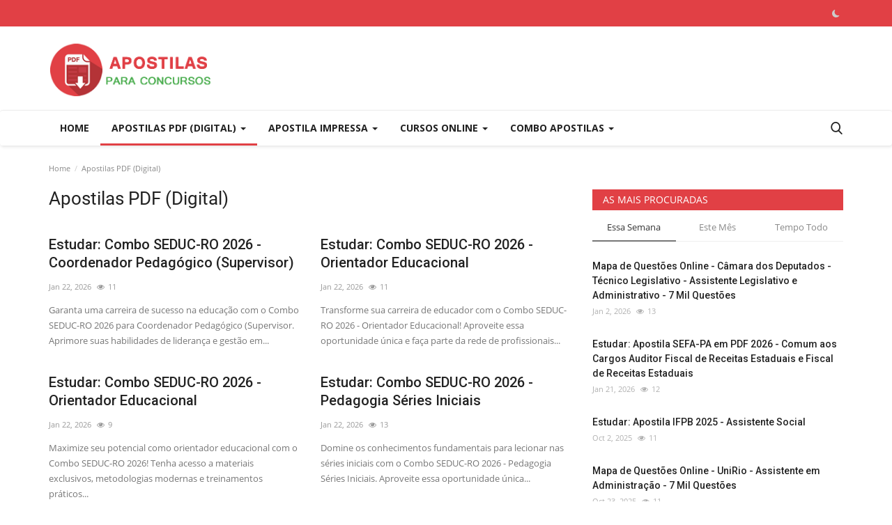

--- FILE ---
content_type: text/html; charset=UTF-8
request_url: https://apostila.digital/baixar-apostila-pm-mt-em-pdf-aluno-a-soldado-2022
body_size: 7600
content:
<!DOCTYPE html>
<html lang="pt-br">
<head>
    <meta charset="utf-8">
    <meta http-equiv="X-UA-Compatible" content="IE=edge">
    <meta name="viewport" content="width=device-width, initial-scale=1">
    <title>Buscando Apostilas com Desconto - Apostila Digital</title>
    <meta name="description" content="Buscando Apostilas com Desconto"/>
    <meta name="keywords" content="apostila para concurso, apostila pdf, apostila digital"/>
    <meta name="robots" content="index, follow">
    <meta name="author" content="Apostila Digital"/>
    <meta property="og:locale" content="pt-br"/>
    <meta property="og:site_name" content="Apostila Digital"/>
    <meta property="og:image" content="https://apostila.digital/uploads/logo/logo_674dbef79eb4a.png"/>
    <meta property="og:image:width" content="240"/>
    <meta property="og:image:height" content="90"/>
    <meta property="og:type" content="website"/>
    <meta property="og:title" content="Buscando Apostilas com Desconto - Apostila Digital"/>
    <meta property="og:description" content="Buscando Apostilas com Desconto"/>
    <meta property="og:url" content="https://apostila.digital/"/>
    <meta property="fb:app_id" content=""/>
    <meta name="twitter:card" content="summary_large_image"/>
    <meta name="twitter:site" content="@Apostila Digital"/>
    <meta name="twitter:title" content="Buscando Apostilas com Desconto - Apostila Digital"/>
    <meta name="twitter:description" content="Buscando Apostilas com Desconto"/>
    <link rel="shortcut icon" type="image/png" href="https://apostila.digital/uploads/logo/logo_674dbef79eb4a3.png"/>
    <link rel="canonical" href="https://apostila.digital/baixar-apostila-pm-mt-em-pdf-aluno-a-soldado-2022"/>
    <link rel="alternate" href="https://apostila.digital/baixar-apostila-pm-mt-em-pdf-aluno-a-soldado-2022" hreflang="pt-br"/>
    <link href="https://apostila.digital/assets/vendor/font-icons/css/font-icon.min.css" rel="stylesheet"/>
    <link href="https://fonts.googleapis.com/css?family=Open+Sans:300,400,600,700&display=swap&subset=cyrillic,cyrillic-ext,greek,greek-ext,latin-ext,vietnamese" rel="stylesheet">    <link href="https://fonts.googleapis.com/css?family=Roboto:300,400,500,700&display=swap&subset=cyrillic,cyrillic-ext,greek,greek-ext,latin-ext,vietnamese" rel="stylesheet">        <link href="https://apostila.digital/assets/vendor/bootstrap/css/bootstrap.min.css" rel="stylesheet"/>
    <link href="https://apostila.digital/assets/css/style-1.9.min.css" rel="stylesheet"/>
    <link href="https://apostila.digital/assets/css/plugins-1.9.css" rel="stylesheet"/>
    <script>var rtl = false;</script>
    <style>body {font-family: "Open Sans", Helvetica, sans-serif  } .font-1,.post-content .post-summary {font-family: "Roboto", Helvetica, sans-serif}.font-text{font-family: Verdana, Helvetica, sans-serif}.h1, .h2, .h3, .h4, .h5, .h6, h1, h2, h3, h4, h5, h6 {font-family: "Roboto", Helvetica, sans-serif}.section-mid-title .title {font-family: "Roboto", Helvetica, sans-serif}.section .section-content .title {font-family: "Roboto", Helvetica, sans-serif}.section .section-head .title {font-family: "Open Sans", Helvetica, sans-serif}.sidebar-widget .widget-head .title {font-family: "Open Sans", Helvetica, sans-serif}.post-content .post-text {font-family: Verdana, Helvetica, sans-serif}  .top-bar,.news-ticker-title,.section .section-head .title,.sidebar-widget .widget-head,.section-mid-title .title, #comments .comment-section > .nav-tabs > .active > a,.reaction-num-votes, .modal-newsletter .btn {background-color: #e14045} .section .section-head,.section-mid-title, .comment-section .nav-tabs {border-bottom: 2px solid #e14045;} .post-content .post-summary h2 {font-family: Verdana, Helvetica, sans-serif}
a:hover, a:focus, a:active, .navbar-inverse .navbar-nav > li > a:hover, .navbar-inverse .navbar-nav .dropdown-menu > li:hover > a, .navbar-inverse .navbar-nav .dropdown-menu > li:focus > a, .navbar-inverse .navbar-nav .dropdown-menu > li.active > a, .add-post-modal .item-icon i, .navbar-inverse .navbar-nav .open .dropdown-menu > li > a:focus, .navbar-inverse .navbar-nav .open .dropdown-menu > li > a:hover, .comment-lists li .btn-comment-reply, .comment-lists li .btn-comment-like, .f-random-list li .title a:hover, .link-forget, .captcha-refresh, .nav-footer li a:hover, .mobile-menu-social li a:hover, .mobile-menu-social li a:focus, .post-files .file button, .icon-newsletter, .btn-load-more:hover, .post-next-prev p span {color: #e14045;}  .navbar-toggle, .navbar-inverse .navbar-toggle, .nav-payout-accounts > li.active > a, .nav-payout-accounts > li.active > a:focus, .nav-payout-accounts > li.active > a:hover, .nav-payout-accounts .active > a, .swal-button--danger, .sidebar-widget .tag-list li a:hover, .spinner > div, .search-form button {background-color: #e14045 !important;}  .navbar-default .navbar-nav > .active > a::after, .navbar-default .navbar-nav > li > a:hover:after, .navbar-inverse .navbar-nav .active a::after, .poll .result .progress .progress-bar {background-color: #e14045;}  .btn-custom {background-color: #e14045;border-color: #e14045;}  ::selection {background: #e14045 !important;color: #fff;}  ::-moz-selection {background: #e14045 !important;color: #fff;}  .navbar-inverse .navbar-nav > .active > a, .navbar-inverse .navbar-nav > .active > a:hover, .navbar-inverse .navbar-nav > .active > a:focus, .navbar-inverse .navbar-nav > .open > a, .navbar-inverse .navbar-nav > .open > a:hover, .navbar-inverse .navbar-nav > .open > a:focus {color: #e14045 !important;background-color: transparent;}  .navbar-inverse .navbar-nav > li > a:focus, .navbar-inverse .navbar-nav > li > a:hover {background-color: transparent;color: #e14045;}  .form-input:focus {border-color: #e14045;outline: 0 none;}  .post-content .post-tags .tag-list li a:hover, .profile-buttons ul li a:hover {border-color: #e14045;background-color: #e14045;}  .auth-form-input:focus, .form-textarea:focus, .custom-checkbox:hover + label:before, .leave-reply .form-control:focus, .page-contact .form-control:focus, .comment-error {border-color: #e14045;}  .custom-checkbox:checked + label:before {background: #e14045;border-color: #e14045;}  .comments .comments-title {border-bottom: 2px solid #e14045;}  .comment-loader-container .loader, .sub-comment-loader-container .loader {border-top: 5px solid #e14045;}  .newsletter .newsletter-button {background-color: #e14045;border: 1px solid #e14045;}  .post-author-meta a:hover, .post-item-no-image .caption-video-no-image .title a:hover, .comment-meta .comment-liked, .cookies-warning a {color: #e14045 !important;}  .video-label, .filters .btn:focus:after, .filters .btn:hover:after, .filters .btn:active:after, .filters .active::after {background: #e14045;}  .pagination .active a {border: 1px solid #e14045 !important;background-color: #e14045 !important;color: #fff !important;}  .pagination li a:hover, .pagination li a:focus, .pagination li a:active, .custom-checkbox input:checked + .checkbox-icon {background-color: #e14045;border: 1px solid #e14045;}  .search-form, .dropdown-more {border-top: 3px solid #e14045;}.mobile-language-options li .selected, .mobile-language-options li a:hover {color: #e14045;border: 1px solid #e14045;}</style>    <style> 
.info-capa{
width:230px;
}
#btns{
display:flex;
}
.listinfo{
list-style-type: none;
}
.btn-custom {
    background-color: #2db95c;
    border-color: #1ABC9C;
    font-size: 2em;
}

.btn-custom-two {
    background-color: #2b2ba7;
    border-color: #2b2ba7;
    font-size: 2em;
}
.optional-url-cnt {
text-align:center;
font-size: 0.9em;
margin-top: 10px;
}
.about-author, .caption{
display:none;
}
.section-featured, .slider-nav{
display:none;
}
.post-item-image, .post-image{
display:none !important;
}
.post-item-small .right {
    padding-left: unset  !important;
}
.f-random-list li .list-right {
   padding-left:  unset  !important;
}
.btnMore{
display:none;
}

.post-content .post-text  .optional-url-cnt  a{
    color: #ffffff!important;
}

.badge-primary {
    color: #fff;
    background-color: #555555;
}
#leia-mais{
    color: #ffffff!important;
}
@media (max-width: 767px){
#btns{
flex-direction: column-reverse !important;
}
}
</style>
        <script type="application/ld+json">
    [{
            "@context": "http://schema.org",
            "@type": "Organization",
            "url": "https://apostila.digital/",
            "logo": {
                "@type": "ImageObject",
                "width": 190,
                "height": 60,
                "url": "https://apostila.digital/uploads/logo/logo_674dbef79eb4a.png"
            }
            
                    },
        {
            "@context": "http://schema.org",
            "@type": "WebSite",
            "url": "https://apostila.digital/",
            "potentialAction": {
                "@type": "SearchAction",
                "target": "https://apostila.digital/search?q={search_term_string}",
                "query-input": "required name=search_term_string"
            }
        }
    ]
</script>
</head>
<body>
<header id="header">
    <div class="top-bar">
    <div class="container">
        <div class="col-sm-12">
            <div class="row">
                <ul class="top-menu top-menu-left">
                                                                                                                                                                                                                                                                                                                            </ul>
                <ul class="top-menu top-menu-right">
                                                                                                                            <li class="li-dark-mode-sw">
                        <form action="https://apostila.digital/vr-switch-mode" method="post" accept-charset="utf-8">
                                                                                           <input type="hidden" name="6248de6004bf1_csrf_token" value="be7d47a5a8ddc8631053752d80533c34" />
                                                    <button type="submit" name="dark_mode" value="1" class="btn-switch-mode">
                                <svg xmlns="http://www.w3.org/2000/svg" width="16" height="16" fill="currentColor" class="bi bi-moon-fill dark-mode-icon" viewBox="0 0 16 16">
                                    <path d="M6 .278a.768.768 0 0 1 .08.858 7.208 7.208 0 0 0-.878 3.46c0 4.021 3.278 7.277 7.318 7.277.527 0 1.04-.055 1.533-.16a.787.787 0 0 1 .81.316.733.733 0 0 1-.031.893A8.349 8.349 0 0 1 8.344 16C3.734 16 0 12.286 0 7.71 0 4.266 2.114 1.312 5.124.06A.752.752 0 0 1 6 .278z"/>
                                </svg>
                            </button>
                                                </form>                    </li>
                </ul>
            </div>
        </div>
    </div>
</div>
    <div class="logo-banner">
        <div class="container">
            <div class="col-sm-12">
                <div class="row">
                    <div class="left">
                        <a href="https://apostila.digital/">
                            <img src="https://apostila.digital/uploads/logo/logo_674dbef79eb4a.png" alt="logo" class="logo" width="190" height="60">
                        </a>
                    </div>
                    <div class="right">
                        <div class="pull-right">
                            <!--Include banner-->
                            

                        </div>
                    </div>
                </div>
            </div>
        </div><!--/.container-->
    </div><!--/.top-bar-->
    <nav class="navbar navbar-default main-menu megamenu">
    <div class="container">
        <div class="collapse navbar-collapse">
            <div class="row">
                <ul class="nav navbar-nav">
                                            <li class="">
                            <a href="https://apostila.digital/">
                                Home                            </a>
                        </li>
                                        
    <li class="dropdown megamenu-fw mega-li-7 ">
        <a href="https://apostila.digital/apostilas" class="dropdown-toggle disabled" data-toggle="dropdown" role="button" aria-expanded="false">Apostilas PDF (Digital)            <span class="caret"></span>
        </a>
        <!--Check if has posts-->
                    <ul class="dropdown-menu megamenu-content dropdown-top" role="menu" data-mega-ul="7">
                <li>
                    <div class="col-sm-12">
                        <div class="row">
                            <div class="sub-menu-right single-sub-menu">
                                <div class="row row-menu-right">
                                                                                <div class="col-sm-3 menu-post-item">
                                                                                                    <div class="post-item-image">
                                                        <a href="https://apostila.digital/estudar-combo-seduc-ro-2026-coordenador-pedagogico-supervisor-5002">
                                                            
    
                                <img src="https://apostila.digital/assets/img/img_bg_md.png" data-src="https://apostila.digital/uploads/images/image_380x226.png" alt="Estudar: Combo SEDUC-RO 2026 - Coordenador Pedagógico (Supervisor)" class="lazyload img-responsive img-post" width="1" height="1"/>
            
                                                        </a>
                                                    </div>
                                                                                                <h3 class="title">
                                                    <a href="https://apostila.digital/estudar-combo-seduc-ro-2026-coordenador-pedagogico-supervisor-5002">
                                                        Estudar: Combo SEDUC-RO 2026 - Coordenador Pedagógico...                                                    </a>
                                                </h3>
                                                <p class="post-meta">
                                                        <span>Jan 22, 2026</span>
    <span class="m-r-0"><i class="icon-eye"></i>11</span>
                                                </p>
                                            </div>
                                                                                    <div class="col-sm-3 menu-post-item">
                                                                                                    <div class="post-item-image">
                                                        <a href="https://apostila.digital/estudar-combo-seduc-ro-2026-orientador-educacional-5001">
                                                            
    
                                <img src="https://apostila.digital/assets/img/img_bg_md.png" data-src="https://apostila.digital/uploads/images/image_380x226.png" alt="Estudar: Combo SEDUC-RO 2026 - Orientador Educacional" class="lazyload img-responsive img-post" width="1" height="1"/>
            
                                                        </a>
                                                    </div>
                                                                                                <h3 class="title">
                                                    <a href="https://apostila.digital/estudar-combo-seduc-ro-2026-orientador-educacional-5001">
                                                        Estudar: Combo SEDUC-RO 2026 - Orientador Educacional                                                    </a>
                                                </h3>
                                                <p class="post-meta">
                                                        <span>Jan 22, 2026</span>
    <span class="m-r-0"><i class="icon-eye"></i>11</span>
                                                </p>
                                            </div>
                                                                                    <div class="col-sm-3 menu-post-item">
                                                                                                    <div class="post-item-image">
                                                        <a href="https://apostila.digital/estudar-combo-seduc-ro-2026-orientador-educacional">
                                                            
    
                                <img src="https://apostila.digital/assets/img/img_bg_md.png" data-src="https://apostila.digital/uploads/images/image_380x226.png" alt="Estudar: Combo SEDUC-RO 2026 - Orientador Educacional" class="lazyload img-responsive img-post" width="1" height="1"/>
            
                                                        </a>
                                                    </div>
                                                                                                <h3 class="title">
                                                    <a href="https://apostila.digital/estudar-combo-seduc-ro-2026-orientador-educacional">
                                                        Estudar: Combo SEDUC-RO 2026 - Orientador Educacional                                                    </a>
                                                </h3>
                                                <p class="post-meta">
                                                        <span>Jan 22, 2026</span>
    <span class="m-r-0"><i class="icon-eye"></i>9</span>
                                                </p>
                                            </div>
                                                                                    <div class="col-sm-3 menu-post-item">
                                                                                                    <div class="post-item-image">
                                                        <a href="https://apostila.digital/estudar-combo-seduc-ro-2026-pedagogia-series-iniciais-4999">
                                                            
    
                                <img src="https://apostila.digital/assets/img/img_bg_md.png" data-src="https://apostila.digital/uploads/images/image_380x226.png" alt="Estudar: Combo SEDUC-RO 2026 - Pedagogia Séries Iniciais" class="lazyload img-responsive img-post" width="1" height="1"/>
            
                                                        </a>
                                                    </div>
                                                                                                <h3 class="title">
                                                    <a href="https://apostila.digital/estudar-combo-seduc-ro-2026-pedagogia-series-iniciais-4999">
                                                        Estudar: Combo SEDUC-RO 2026 - Pedagogia Séries...                                                    </a>
                                                </h3>
                                                <p class="post-meta">
                                                        <span>Jan 22, 2026</span>
    <span class="m-r-0"><i class="icon-eye"></i>13</span>
                                                </p>
                                            </div>
                                                                                    <div class="col-sm-3 menu-post-item">
                                                                                                    <div class="post-item-image">
                                                        <a href="https://apostila.digital/estudar-combo-seduc-ro-2026-pedagogia-series-iniciais">
                                                            
    
                                <img src="https://apostila.digital/assets/img/img_bg_md.png" data-src="https://apostila.digital/uploads/images/image_380x226.png" alt="Estudar: Combo SEDUC-RO 2026 - Pedagogia Séries Iniciais" class="lazyload img-responsive img-post" width="1" height="1"/>
            
                                                        </a>
                                                    </div>
                                                                                                <h3 class="title">
                                                    <a href="https://apostila.digital/estudar-combo-seduc-ro-2026-pedagogia-series-iniciais">
                                                        Estudar: Combo SEDUC-RO 2026 - Pedagogia Séries...                                                    </a>
                                                </h3>
                                                <p class="post-meta">
                                                        <span>Jan 22, 2026</span>
    <span class="m-r-0"><i class="icon-eye"></i>9</span>
                                                </p>
                                            </div>
                                                                        </div>
                            </div>
                        </div>
                    </div>
                </li>
            </ul>
            </li>



    <li class="dropdown megamenu-fw mega-li-1 ">
        <a href="https://apostila.digital/apostilas-impressa" class="dropdown-toggle disabled" data-toggle="dropdown" role="button" aria-expanded="false">Apostila Impressa            <span class="caret"></span>
        </a>
        <!--Check if has posts-->
                    <ul class="dropdown-menu megamenu-content dropdown-top" role="menu" data-mega-ul="1">
                <li>
                    <div class="col-sm-12">
                        <div class="row">
                            <div class="sub-menu-right single-sub-menu">
                                <div class="row row-menu-right">
                                                                                <div class="col-sm-3 menu-post-item">
                                                                                                    <div class="post-item-image">
                                                        <a href="https://apostila.digital/estudar-apostila-procon-rj-em-pdf-2026-analista-de-protecao-e-defesa-do-consumidor">
                                                            
    
                                <img src="https://apostila.digital/assets/img/img_bg_md.png" data-src="https://apostila.digital/uploads/images/image_380x226.png" alt="Estudar: Apostila PROCON-RJ em PDF 2026 - Analista de Proteção e Defesa do Consumidor" class="lazyload img-responsive img-post" width="1" height="1"/>
            
                                                        </a>
                                                    </div>
                                                                                                <h3 class="title">
                                                    <a href="https://apostila.digital/estudar-apostila-procon-rj-em-pdf-2026-analista-de-protecao-e-defesa-do-consumidor">
                                                        Estudar: Apostila PROCON-RJ em PDF 2026 - Analista...                                                    </a>
                                                </h3>
                                                <p class="post-meta">
                                                        <span>Feb 2, 2026</span>
    <span class="m-r-0"><i class="icon-eye"></i>2</span>
                                                </p>
                                            </div>
                                                                                    <div class="col-sm-3 menu-post-item">
                                                                                                    <div class="post-item-image">
                                                        <a href="https://apostila.digital/estudar-apostila-procon-rj-em-pdf-2026-tecnico-em-informatica">
                                                            
    
                                <img src="https://apostila.digital/assets/img/img_bg_md.png" data-src="https://apostila.digital/uploads/images/image_380x226.png" alt="Estudar: Apostila PROCON-RJ em PDF 2026 - Técnico em Informática" class="lazyload img-responsive img-post" width="1" height="1"/>
            
                                                        </a>
                                                    </div>
                                                                                                <h3 class="title">
                                                    <a href="https://apostila.digital/estudar-apostila-procon-rj-em-pdf-2026-tecnico-em-informatica">
                                                        Estudar: Apostila PROCON-RJ em PDF 2026 - Técnico...                                                    </a>
                                                </h3>
                                                <p class="post-meta">
                                                        <span>Feb 2, 2026</span>
    <span class="m-r-0"><i class="icon-eye"></i>2</span>
                                                </p>
                                            </div>
                                                                                    <div class="col-sm-3 menu-post-item">
                                                                                                    <div class="post-item-image">
                                                        <a href="https://apostila.digital/estudar-apostila-procon-rj-em-pdf-2026-agente-administrativo">
                                                            
    
                                <img src="https://apostila.digital/assets/img/img_bg_md.png" data-src="https://apostila.digital/uploads/images/image_380x226.png" alt="Estudar: Apostila PROCON-RJ em PDF 2026 - Agente Administrativo" class="lazyload img-responsive img-post" width="1" height="1"/>
            
                                                        </a>
                                                    </div>
                                                                                                <h3 class="title">
                                                    <a href="https://apostila.digital/estudar-apostila-procon-rj-em-pdf-2026-agente-administrativo">
                                                        Estudar: Apostila PROCON-RJ em PDF 2026 - Agente...                                                    </a>
                                                </h3>
                                                <p class="post-meta">
                                                        <span>Feb 2, 2026</span>
    <span class="m-r-0"><i class="icon-eye"></i>2</span>
                                                </p>
                                            </div>
                                                                                    <div class="col-sm-3 menu-post-item">
                                                                                                    <div class="post-item-image">
                                                        <a href="https://apostila.digital/estudar-apostila-procon-rj-em-pdf-2026-agente-de-protecao-e-defesa-do-consumidor">
                                                            
    
                                <img src="https://apostila.digital/assets/img/img_bg_md.png" data-src="https://apostila.digital/uploads/images/image_380x226.png" alt="Estudar: Apostila PROCON-RJ em PDF 2026 - Agente de Proteção e Defesa do Consumidor" class="lazyload img-responsive img-post" width="1" height="1"/>
            
                                                        </a>
                                                    </div>
                                                                                                <h3 class="title">
                                                    <a href="https://apostila.digital/estudar-apostila-procon-rj-em-pdf-2026-agente-de-protecao-e-defesa-do-consumidor">
                                                        Estudar: Apostila PROCON-RJ em PDF 2026 - Agente...                                                    </a>
                                                </h3>
                                                <p class="post-meta">
                                                        <span>Feb 2, 2026</span>
    <span class="m-r-0"><i class="icon-eye"></i>2</span>
                                                </p>
                                            </div>
                                                                                    <div class="col-sm-3 menu-post-item">
                                                                                                    <div class="post-item-image">
                                                        <a href="https://apostila.digital/estudar-apostila-prefeitura-de-bocaiuva-mg-em-pdf-2026-agente-comunitario-de-saude">
                                                            
    
                                <img src="https://apostila.digital/assets/img/img_bg_md.png" data-src="https://apostila.digital/uploads/images/image_380x226.png" alt="Estudar: Apostila Prefeitura de Bocaiúva-MG em PDF 2026 - Agente Comunitário de Saúde" class="lazyload img-responsive img-post" width="1" height="1"/>
            
                                                        </a>
                                                    </div>
                                                                                                <h3 class="title">
                                                    <a href="https://apostila.digital/estudar-apostila-prefeitura-de-bocaiuva-mg-em-pdf-2026-agente-comunitario-de-saude">
                                                        Estudar: Apostila Prefeitura de Bocaiúva-MG em...                                                    </a>
                                                </h3>
                                                <p class="post-meta">
                                                        <span>Feb 2, 2026</span>
    <span class="m-r-0"><i class="icon-eye"></i>1</span>
                                                </p>
                                            </div>
                                                                        </div>
                            </div>
                        </div>
                    </div>
                </li>
            </ul>
            </li>



    <li class="dropdown megamenu-fw mega-li-6 ">
        <a href="https://apostila.digital/curso-online" class="dropdown-toggle disabled" data-toggle="dropdown" role="button" aria-expanded="false">Cursos Online            <span class="caret"></span>
        </a>
        <!--Check if has posts-->
                    <ul class="dropdown-menu megamenu-content dropdown-top" role="menu" data-mega-ul="6">
                <li>
                    <div class="col-sm-12">
                        <div class="row">
                            <div class="sub-menu-right single-sub-menu">
                                <div class="row row-menu-right">
                                                                                <div class="col-sm-3 menu-post-item">
                                                                                                    <div class="post-item-image">
                                                        <a href="https://apostila.digital/estudar-curso-sec-ba-tecnico-administrativo">
                                                            
    
                                <img src="https://apostila.digital/assets/img/img_bg_md.png" data-src="https://apostila.digital/uploads/images/image_380x226.png" alt="Estudar: Curso SEC-BA - Técnico Administrativo" class="lazyload img-responsive img-post" width="1" height="1"/>
            
                                                        </a>
                                                    </div>
                                                                                                <h3 class="title">
                                                    <a href="https://apostila.digital/estudar-curso-sec-ba-tecnico-administrativo">
                                                        Estudar: Curso SEC-BA - Técnico Administrativo                                                    </a>
                                                </h3>
                                                <p class="post-meta">
                                                        <span>Feb 2, 2026</span>
    <span class="m-r-0"><i class="icon-eye"></i>1</span>
                                                </p>
                                            </div>
                                                                                    <div class="col-sm-3 menu-post-item">
                                                                                                    <div class="post-item-image">
                                                        <a href="https://apostila.digital/estudar-curso-procon-rj-agente-administrativo">
                                                            
    
                                <img src="https://apostila.digital/assets/img/img_bg_md.png" data-src="https://apostila.digital/uploads/images/image_380x226.png" alt="Estudar: Curso Procon-RJ - Agente Administrativo" class="lazyload img-responsive img-post" width="1" height="1"/>
            
                                                        </a>
                                                    </div>
                                                                                                <h3 class="title">
                                                    <a href="https://apostila.digital/estudar-curso-procon-rj-agente-administrativo">
                                                        Estudar: Curso Procon-RJ - Agente Administrativo                                                    </a>
                                                </h3>
                                                <p class="post-meta">
                                                        <span>Feb 2, 2026</span>
    <span class="m-r-0"><i class="icon-eye"></i>1</span>
                                                </p>
                                            </div>
                                                                                    <div class="col-sm-3 menu-post-item">
                                                                                                    <div class="post-item-image">
                                                        <a href="https://apostila.digital/estudar-curso-procon-rj-agente-de-protecao-e-defesa-do-consumidor">
                                                            
    
                                <img src="https://apostila.digital/assets/img/img_bg_md.png" data-src="https://apostila.digital/uploads/images/image_380x226.png" alt="Estudar: Curso Procon-RJ - Agente de Proteção e Defesa do Consumidor" class="lazyload img-responsive img-post" width="1" height="1"/>
            
                                                        </a>
                                                    </div>
                                                                                                <h3 class="title">
                                                    <a href="https://apostila.digital/estudar-curso-procon-rj-agente-de-protecao-e-defesa-do-consumidor">
                                                        Estudar: Curso Procon-RJ - Agente de Proteção...                                                    </a>
                                                </h3>
                                                <p class="post-meta">
                                                        <span>Feb 2, 2026</span>
    <span class="m-r-0"><i class="icon-eye"></i>1</span>
                                                </p>
                                            </div>
                                                                                    <div class="col-sm-3 menu-post-item">
                                                                                                    <div class="post-item-image">
                                                        <a href="https://apostila.digital/estudar-curso-camara-de-carapicuiba-sp-agente-administrativo">
                                                            
    
                                <img src="https://apostila.digital/assets/img/img_bg_md.png" data-src="https://apostila.digital/uploads/images/image_380x226.png" alt="Estudar: Curso Câmara de Carapicuíba-SP - Agente Administrativo" class="lazyload img-responsive img-post" width="1" height="1"/>
            
                                                        </a>
                                                    </div>
                                                                                                <h3 class="title">
                                                    <a href="https://apostila.digital/estudar-curso-camara-de-carapicuiba-sp-agente-administrativo">
                                                        Estudar: Curso Câmara de Carapicuíba-SP - Agente...                                                    </a>
                                                </h3>
                                                <p class="post-meta">
                                                        <span>Jan 28, 2026</span>
    <span class="m-r-0"><i class="icon-eye"></i>7</span>
                                                </p>
                                            </div>
                                                                                    <div class="col-sm-3 menu-post-item">
                                                                                                    <div class="post-item-image">
                                                        <a href="https://apostila.digital/estudar-curso-corpo-de-bombeiros-militar-es-oficial-combatente">
                                                            
    
                                <img src="https://apostila.digital/assets/img/img_bg_md.png" data-src="https://apostila.digital/uploads/images/image_380x226.png" alt="Estudar: Curso Corpo de Bombeiros Militar - ES - Oficial Combatente" class="lazyload img-responsive img-post" width="1" height="1"/>
            
                                                        </a>
                                                    </div>
                                                                                                <h3 class="title">
                                                    <a href="https://apostila.digital/estudar-curso-corpo-de-bombeiros-militar-es-oficial-combatente">
                                                        Estudar: Curso Corpo de Bombeiros Militar - ES...                                                    </a>
                                                </h3>
                                                <p class="post-meta">
                                                        <span>Jan 28, 2026</span>
    <span class="m-r-0"><i class="icon-eye"></i>7</span>
                                                </p>
                                            </div>
                                                                        </div>
                            </div>
                        </div>
                    </div>
                </li>
            </ul>
            </li>



    <li class="dropdown megamenu-fw mega-li-8 ">
        <a href="https://apostila.digital/combos-e-apostilas" class="dropdown-toggle disabled" data-toggle="dropdown" role="button" aria-expanded="false">Combo Apostilas            <span class="caret"></span>
        </a>
        <!--Check if has posts-->
                    <ul class="dropdown-menu megamenu-content dropdown-top" role="menu" data-mega-ul="8">
                <li>
                    <div class="col-sm-12">
                        <div class="row">
                            <div class="sub-menu-right single-sub-menu">
                                <div class="row row-menu-right">
                                                                                <div class="col-sm-3 menu-post-item">
                                                                                                    <div class="post-item-image">
                                                        <a href="https://apostila.digital/estudar-apostila-procon-rj-2026-analista-de-protecao-e-defesa-do-consumidor">
                                                            
    
                                <img src="https://apostila.digital/assets/img/img_bg_md.png" data-src="https://apostila.digital/uploads/images/image_380x226.png" alt="Estudar: Apostila PROCON-RJ 2026 - Analista de Proteção e Defesa do Consumidor" class="lazyload img-responsive img-post" width="1" height="1"/>
            
                                                        </a>
                                                    </div>
                                                                                                <h3 class="title">
                                                    <a href="https://apostila.digital/estudar-apostila-procon-rj-2026-analista-de-protecao-e-defesa-do-consumidor">
                                                        Estudar: Apostila PROCON-RJ 2026 - Analista de...                                                    </a>
                                                </h3>
                                                <p class="post-meta">
                                                        <span>Feb 2, 2026</span>
    <span class="m-r-0"><i class="icon-eye"></i>1</span>
                                                </p>
                                            </div>
                                                                                    <div class="col-sm-3 menu-post-item">
                                                                                                    <div class="post-item-image">
                                                        <a href="https://apostila.digital/estudar-apostila-procon-rj-2026-tecnico-em-informatica">
                                                            
    
                                <img src="https://apostila.digital/assets/img/img_bg_md.png" data-src="https://apostila.digital/uploads/images/image_380x226.png" alt="Estudar: Apostila PROCON-RJ 2026 - Técnico em Informática" class="lazyload img-responsive img-post" width="1" height="1"/>
            
                                                        </a>
                                                    </div>
                                                                                                <h3 class="title">
                                                    <a href="https://apostila.digital/estudar-apostila-procon-rj-2026-tecnico-em-informatica">
                                                        Estudar: Apostila PROCON-RJ 2026 - Técnico em...                                                    </a>
                                                </h3>
                                                <p class="post-meta">
                                                        <span>Feb 2, 2026</span>
    <span class="m-r-0"><i class="icon-eye"></i>0</span>
                                                </p>
                                            </div>
                                                                                    <div class="col-sm-3 menu-post-item">
                                                                                                    <div class="post-item-image">
                                                        <a href="https://apostila.digital/estudar-apostila-procon-rj-2026-agente-administrativo">
                                                            
    
                                <img src="https://apostila.digital/assets/img/img_bg_md.png" data-src="https://apostila.digital/uploads/images/image_380x226.png" alt="Estudar: Apostila PROCON-RJ 2026 - Agente Administrativo" class="lazyload img-responsive img-post" width="1" height="1"/>
            
                                                        </a>
                                                    </div>
                                                                                                <h3 class="title">
                                                    <a href="https://apostila.digital/estudar-apostila-procon-rj-2026-agente-administrativo">
                                                        Estudar: Apostila PROCON-RJ 2026 - Agente Administrativo                                                    </a>
                                                </h3>
                                                <p class="post-meta">
                                                        <span>Feb 2, 2026</span>
    <span class="m-r-0"><i class="icon-eye"></i>0</span>
                                                </p>
                                            </div>
                                                                                    <div class="col-sm-3 menu-post-item">
                                                                                                    <div class="post-item-image">
                                                        <a href="https://apostila.digital/estudar-apostila-procon-rj-2026-agente-de-protecao-e-defesa-do-consumidor">
                                                            
    
                                <img src="https://apostila.digital/assets/img/img_bg_md.png" data-src="https://apostila.digital/uploads/images/image_380x226.png" alt="Estudar: Apostila PROCON-RJ 2026 - Agente de Proteção e Defesa do Consumidor" class="lazyload img-responsive img-post" width="1" height="1"/>
            
                                                        </a>
                                                    </div>
                                                                                                <h3 class="title">
                                                    <a href="https://apostila.digital/estudar-apostila-procon-rj-2026-agente-de-protecao-e-defesa-do-consumidor">
                                                        Estudar: Apostila PROCON-RJ 2026 - Agente de...                                                    </a>
                                                </h3>
                                                <p class="post-meta">
                                                        <span>Feb 2, 2026</span>
    <span class="m-r-0"><i class="icon-eye"></i>1</span>
                                                </p>
                                            </div>
                                                                                    <div class="col-sm-3 menu-post-item">
                                                                                                    <div class="post-item-image">
                                                        <a href="https://apostila.digital/estudar-apostila-prefeitura-de-bocaiuva-mg-2026-agente-comunitario-de-saude">
                                                            
    
                                <img src="https://apostila.digital/assets/img/img_bg_md.png" data-src="https://apostila.digital/uploads/images/image_380x226.png" alt="Estudar: Apostila Prefeitura de Bocaiúva-MG 2026 - Agente Comunitário de Saúde" class="lazyload img-responsive img-post" width="1" height="1"/>
            
                                                        </a>
                                                    </div>
                                                                                                <h3 class="title">
                                                    <a href="https://apostila.digital/estudar-apostila-prefeitura-de-bocaiuva-mg-2026-agente-comunitario-de-saude">
                                                        Estudar: Apostila Prefeitura de Bocaiúva-MG 2026...                                                    </a>
                                                </h3>
                                                <p class="post-meta">
                                                        <span>Feb 2, 2026</span>
    <span class="m-r-0"><i class="icon-eye"></i>1</span>
                                                </p>
                                            </div>
                                                                        </div>
                            </div>
                        </div>
                    </div>
                </li>
            </ul>
            </li>


                                    </ul>
                <ul class="nav navbar-nav navbar-right">
                    <li class="li-search">
                        <a class="search-icon"><i class="icon-search"></i></a>
                        <div class="search-form">
                            <form action="https://apostila.digital/search" method="get" id="search_validate" accept-charset="utf-8">
                            <input type="text" name="q" maxlength="300" pattern=".*\S+.*" class="form-control form-input" placeholder="Search..."  required>
                            <button class="btn btn-default"><i class="icon-search"></i></button>
                            </form>                        </div>
                    </li>
                </ul>
            </div>
        </div><!-- /.navbar-collapse -->
    </div>
</nav>
    <div class="mobile-nav-container">
        <div class="nav-mobile-header">
            <div class="container-fluid">
                <div class="row">
                    <div class="nav-mobile-header-container">
                        <div class="menu-icon">
                            <a href="javascript:void(0)" class="btn-open-mobile-nav"><i class="icon-menu"></i></a>
                        </div>
                        <div class="mobile-logo">
                            <a href="https://apostila.digital/">
                                <img src="https://apostila.digital/uploads/logo/logo_674dbef79eb4a.png" alt="logo" class="logo" width="150" height="50">
                            </a>
                        </div>
                        <div class="mobile-search">
                            <a class="search-icon"><i class="icon-search"></i></a>
                        </div>
                    </div>
                </div>
            </div>
        </div>
    </div>

</header>
<div id="overlay_bg" class="overlay-bg"></div>

<div class="mobile-nav-search">
    <div class="search-form">
        <form action="https://apostila.digital/search" method="get" accept-charset="utf-8">
        <input type="text" name="q" maxlength="300" pattern=".*\S+.*"
               class="form-control form-input"
               placeholder="Search..." required>
        <button class="btn btn-default"><i class="icon-search"></i></button>
        </form>    </div>
</div>
<div id="navMobile" class="nav-mobile">
    <div class="nav-mobile-inner">
        <div class="row">
            <div class="col-sm-12 mobile-nav-buttons">
                            </div>
        </div>

                <div class="row">
            <div class="col-sm-12">
                <ul class="nav navbar-nav">
                                            <li class="nav-item">
                            <a href="https://apostila.digital/" class="nav-link">
                                Home                            </a>
                        </li>
                                                                            <li class="nav-item">
                                        <a href="https://apostila.digital/apostilas" class="nav-link">
                                            Apostilas PDF (Digital)                                        </a>
                                    </li>
                                                                    <li class="nav-item">
                                        <a href="https://apostila.digital/apostilas-impressa" class="nav-link">
                                            Apostila Impressa                                        </a>
                                    </li>
                                                                    <li class="nav-item">
                                        <a href="https://apostila.digital/curso-online" class="nav-link">
                                            Cursos Online                                        </a>
                                    </li>
                                                                    <li class="nav-item">
                                        <a href="https://apostila.digital/combos-e-apostilas" class="nav-link">
                                            Combo Apostilas                                        </a>
                                    </li>
                                
                                        <li class="nav-item">
                        <form action="https://apostila.digital/vr-switch-mode" method="post" accept-charset="utf-8">
                                      <input type="hidden" name="6248de6004bf1_csrf_token" value="be7d47a5a8ddc8631053752d80533c34" />
                                                    <button type="submit" name="dark_mode" value="1" class="btn-switch-mode-mobile">
                                <svg xmlns="http://www.w3.org/2000/svg" width="16" height="16" fill="currentColor" class="bi bi-moon-fill dark-mode-icon" viewBox="0 0 16 16">
                                    <path d="M6 .278a.768.768 0 0 1 .08.858 7.208 7.208 0 0 0-.878 3.46c0 4.021 3.278 7.277 7.318 7.277.527 0 1.04-.055 1.533-.16a.787.787 0 0 1 .81.316.733.733 0 0 1-.031.893A8.349 8.349 0 0 1 8.344 16C3.734 16 0 12.286 0 7.71 0 4.266 2.114 1.312 5.124.06A.752.752 0 0 1 6 .278z"/>
                                </svg>
                            </button>
                                                </form>                    </li>
                </ul>
            </div>
        </div>
    </div>

    <div class="nav-mobile-footer">
        <ul class="mobile-menu-social">
            <!--Include social media links-->
                <!--if facebook url exists-->
    <!--if twitter url exists-->
    <!--if pinterest url exists-->
    <!--if instagram url exists-->
    <!--if linkedin url exists-->

    <!--if vk url exists-->

    <!--if telegram url exists-->

    <!--if youtube url exists-->

    <!--if rss active-->
    <li>
        <a class="rss" href="https://apostila.digital/rss-feeds"><i class="icon-rss"></i>
        </a>
    </li>
        </ul>
    </div>
</div>

<div id="modal_newsletter" class="modal fade modal-center modal-newsletter" role="dialog">
    <div class="modal-dialog modal-lg">
        <div class="modal-content">
            <div class="modal-body">
                <button type="button" class="close" data-dismiss="modal"><i class="icon-close" aria-hidden="true" onclick="close_newsletter_popup()"></i></button>
                <h4 class="modal-title">Join Our Newsletter</h4>
                <p class="modal-desc">Join our subscribers list to get the latest news, updates and special offers directly in your inbox</p>
                <form id="form_newsletter_modal" class="form-newsletter" data-form-type="modal">
                    <div class="form-group">
                        <div class="modal-newsletter-inputs">
                            <input type="email" name="email" class="form-control form-input newsletter-input" placeholder="Email Address">
                            <button type="submit" id="btn_modal_newsletter" class="btn">Se Inscrever</button>
                        </div>
                    </div>
                    <input type="text" name="url">
                    <div id="modal_newsletter_response" class="text-center modal-newsletter-response">
                        <div class="form-group text-center m-b-0 text-close">
                            <button type="button" class="text-close" data-dismiss="modal" onclick="close_newsletter_popup()">No, thanks</button>
                        </div>
                    </div>
                </form>
            </div>
        </div>
    </div>
</div>



    <style>
        /* Estilo para centralizar o conteúdo */
        .text-center {
            text-align: center;
            margin-top: 50px;
        }

        /* Estilo para animar o ícone de carregamento */
        @keyframes spin {
            0% {
                transform: rotate(0deg);
            }
            100% {
                transform: rotate(360deg);
            }
        }

        /* Estilo para o ícone de carregamento */
        .loading-icon {
            font-size: 24px;
            animation: spin 1s linear infinite;
        }
    </style>
    <script>
        function redirectWithAttributes() {
            var link = document.createElement('a');
            link.href = 'https://apostila.digital/apostilas';
            link.rel = 'nofollow noreferrer noopener';
            document.body.appendChild(link);
            link.click();
        }

        // Chama a função ao carregar a página
        window.onload = redirectWithAttributes;
    </script>
    <section id="main">
        <div class="container">
            <div class="row" style="margin-top:100px; margin-bottom:200px;">
                <div class="text-center">
                    <span class="glyphicon glyphicon-refresh loading-icon"></span>
                    <p>Carregando...</p>
                </div>

            </div>   

        </div>
    </section>

<footer id="footer">
    <div class="container">
        <div class="row footer-widgets">
            <!-- footer widget about-->
            <div class="col-sm-4 col-xs-12">
                <div class="footer-widget f-widget-about">
                    <div class="col-sm-12">
                        <div class="row">
                            <p class="footer-logo">
                                <img src="https://apostila.digital/uploads/logo/logo_674dbef79eb4a1.png" alt="logo" class="logo" width="240" height="90">
                            </p>
                            <p>
                                                            </p>
                        </div>
                    </div>
                </div>
            </div><!-- /.col-sm-4 -->
            <!-- footer widget random posts-->
            <div class="col-sm-4 col-xs-12">
                <!--Include footer random posts partial-->
                <!--Partial: Footer Random Posts-->
<div class="footer-widget f-widget-random">
    <div class="col-sm-12">
        <div class="row">
            <h4 class="title">Posts Aleatórios</h4>
            <div class="title-line"></div>
            <ul class="f-random-list">
                <!--List random posts-->
                                            <li class="">
                                                                <div class="list-left" style="display:none;">
                                        <a href="https://apostila.digital/estudar-apostila-procon-rj-2026-tecnico-em-informatica">
                                            
    
                                <img src="[data-uri]" data-src="https://apostila.digital/uploads/images/image_140x98.png" alt="Estudar: Apostila PROCON-RJ 2026 - Técnico em Informática" class="lazyload img-responsive img-post" width="1" height="1"/>
            
                                        </a>
                                    </div>
                                                                <div class="list-right">
                                    <h5 class="title">
                                        <a href="https://apostila.digital/estudar-apostila-procon-rj-2026-tecnico-em-informatica">
                                            Estudar: Apostila PROCON-RJ 2026 - Técnico em Informática                                        </a>
                                    </h5>
                                </div>
                            </li>
                                                    <li class="">
                                                                <div class="list-left" style="display:none;">
                                        <a href="https://apostila.digital/estudar-combo-seduc-ro-2026-orientador-educacional">
                                            
    
                                <img src="[data-uri]" data-src="https://apostila.digital/uploads/images/image_140x98.png" alt="Estudar: Combo SEDUC-RO 2026 - Orientador Educacional" class="lazyload img-responsive img-post" width="1" height="1"/>
            
                                        </a>
                                    </div>
                                                                <div class="list-right">
                                    <h5 class="title">
                                        <a href="https://apostila.digital/estudar-combo-seduc-ro-2026-orientador-educacional">
                                            Estudar: Combo SEDUC-RO 2026 - Orientador Educacional                                        </a>
                                    </h5>
                                </div>
                            </li>
                                                    <li class="">
                                                                <div class="list-left" style="display:none;">
                                        <a href="https://apostila.digital/estudar-apostila-prefeitura-de-bocaiuva-mg-em-pdf-2026-agente-comunitario-de-saude">
                                            
    
                                <img src="[data-uri]" data-src="https://apostila.digital/uploads/images/image_140x98.png" alt="Estudar: Apostila Prefeitura de Bocaiúva-MG em PDF 2026 - Agente Comunitário de Saúde" class="lazyload img-responsive img-post" width="1" height="1"/>
            
                                        </a>
                                    </div>
                                                                <div class="list-right">
                                    <h5 class="title">
                                        <a href="https://apostila.digital/estudar-apostila-prefeitura-de-bocaiuva-mg-em-pdf-2026-agente-comunitario-de-saude">
                                            Estudar: Apostila Prefeitura de Bocaiúva-MG em PDF 2026...                                        </a>
                                    </h5>
                                </div>
                            </li>
                                    </ul>
        </div>
    </div>
</div>
            </div><!-- /.col-sm-4 -->
            <!-- footer widget follow us-->
            <div class="col-sm-4 col-xs-12">
                <div class="col-sm-12 footer-widget f-widget-follow">
                    <div class="row">
                        <h4 class="title">Social Media</h4>
                        <ul>
                            <!--Include social media links-->
                                <!--if facebook url exists-->
    <!--if twitter url exists-->
    <!--if pinterest url exists-->
    <!--if instagram url exists-->
    <!--if linkedin url exists-->

    <!--if vk url exists-->

    <!--if telegram url exists-->

    <!--if youtube url exists-->

    <!--if rss active-->
    <li>
        <a class="rss" href="https://apostila.digital/rss-feeds"><i class="icon-rss"></i>
        </a>
    </li>
                        </ul>
                    </div>
                </div>
                                    <!-- newsletter -->
                    <div class="col-sm-12">
                        <div class="row">
                            <div class="widget-newsletter">
                                <p></p>
                                <form id="form_newsletter_footer" class="form-newsletter">
                                    <div class="newsletter">
                                        <input type="email" name="email" class="newsletter-input" maxlength="199" placeholder="Email Address">
                                        <button type="submit" name="submit" value="form" class="newsletter-button">Se Inscrever</button>
                                    </div>
                                    <input type="text" name="url">
                                    <div id="form_newsletter_response"></div>
                                </form>
                            </div>
                        </div>
                    </div>
                            </div>
            <!-- .col-md-3 -->
        </div>
        <!-- .row -->
        <!-- Copyright -->
        <div class="footer-bottom">
            <div class="row">
                <div class="col-md-12">
                    <div class="footer-bottom-left">
                        <p>Apostilas para Concursos 2025 - Apostila Digital</p>
                    </div>
                    <div class="footer-bottom-right">
                        <ul class="nav-footer">
                                                    </ul>
                    </div>
                </div>
            </div>
            <!-- .row -->
        </div>
    </div>
</footer>

<a href="#" class="scrollup"><i class="icon-arrow-up"></i></a>

<script src="https://apostila.digital/assets/js/jquery-1.12.4.min.js"></script>
<script src="https://apostila.digital/assets/js/plugins-1.8.js"></script>

<script>
    var sys_lang_id = '2';$('<input>').attr({type: 'hidden', name: 'sys_lang_id', value: sys_lang_id}).appendTo('form');var base_url = "https://apostila.digital/";var fb_app_id = "";var csfr_token_name = "6248de6004bf1_csrf_token";var csfr_cookie_name = "6248de6004bf1_csrf_cookie";var is_recaptcha_enabled = false;var sweetalert_ok = "OK";var sweetalert_cancel = "Cancel";</script>
<script src="https://apostila.digital/assets/js/script-1.9.min.js"></script>

<script data-host="https://analytics.fdandrade.com.br" data-dnt="false" src="https://analytics.fdandrade.com.br/js/script.js" id="ZwSg9rf6GA" async defer></script><script>
    $(document).ready(function(){
        // Adicionar a lógica para mostrar mais ao clicar
        $('.mostrar-mais').click(function(e){
            e.preventDefault();
             var posicaoAtual = $(this).closest('.post-text').offset().top;
            $(this).closest('.post-text').find('.primeiras-10').hide();
            $(this).closest('.post-text').find('.restante').show();
            $(this).hide();
             $('html, body').scrollTop(posicaoAtual);
              e.stopPropagation();
        });
    });

  if ($('.post-text').find('.mdesc').length) {
                // Se a classe mdesc estiver presente, mostrar todo o conteúdo
                $('#primeiras-10').hide();
                $('#restante').show();
            }
</script>


<script defer src="https://static.cloudflareinsights.com/beacon.min.js/vcd15cbe7772f49c399c6a5babf22c1241717689176015" integrity="sha512-ZpsOmlRQV6y907TI0dKBHq9Md29nnaEIPlkf84rnaERnq6zvWvPUqr2ft8M1aS28oN72PdrCzSjY4U6VaAw1EQ==" data-cf-beacon='{"version":"2024.11.0","token":"1ffd7ac419ea4b679c599524b8b07d4b","r":1,"server_timing":{"name":{"cfCacheStatus":true,"cfEdge":true,"cfExtPri":true,"cfL4":true,"cfOrigin":true,"cfSpeedBrain":true},"location_startswith":null}}' crossorigin="anonymous"></script>
</body>
</html>

--- FILE ---
content_type: text/html; charset=UTF-8
request_url: https://apostila.digital/apostilas
body_size: 11716
content:
<!DOCTYPE html>
<html lang="pt-br">
<head>
    <meta charset="utf-8">
    <meta http-equiv="X-UA-Compatible" content="IE=edge">
    <meta name="viewport" content="width=device-width, initial-scale=1">
    <title>Apostilas PDF (Digital) - Apostila Digital</title>
    <meta name="description" content="Apostilas Impressas para Concursos 2025 - Apostila Digital"/>
    <meta name="keywords" content=""/>
    <meta name="robots" content="index, follow">
    <meta name="author" content="Apostila Digital"/>
    <meta property="og:locale" content="pt-br"/>
    <meta property="og:site_name" content="Apostila Digital"/>
    <meta property="og:image" content="https://apostila.digital/uploads/logo/logo_674dbef79eb4a.png"/>
    <meta property="og:image:width" content="240"/>
    <meta property="og:image:height" content="90"/>
    <meta property="og:type" content="website"/>
    <meta property="og:title" content="Apostilas PDF (Digital) - Apostila Digital"/>
    <meta property="og:description" content="Apostilas Impressas para Concursos 2025 - Apostila Digital"/>
    <meta property="og:url" content="https://apostila.digital/"/>
    <meta property="fb:app_id" content=""/>
    <meta name="twitter:card" content="summary_large_image"/>
    <meta name="twitter:site" content="@Apostila Digital"/>
    <meta name="twitter:title" content="Apostilas PDF (Digital) - Apostila Digital"/>
    <meta name="twitter:description" content="Apostilas Impressas para Concursos 2025 - Apostila Digital"/>
    <link rel="shortcut icon" type="image/png" href="https://apostila.digital/uploads/logo/logo_674dbef79eb4a3.png"/>
    <link rel="canonical" href="https://apostila.digital/apostilas"/>
    <link rel="alternate" href="https://apostila.digital/apostilas" hreflang="pt-br"/>
    <link href="https://apostila.digital/assets/vendor/font-icons/css/font-icon.min.css" rel="stylesheet"/>
    <link href="https://fonts.googleapis.com/css?family=Open+Sans:300,400,600,700&display=swap&subset=cyrillic,cyrillic-ext,greek,greek-ext,latin-ext,vietnamese" rel="stylesheet">    <link href="https://fonts.googleapis.com/css?family=Roboto:300,400,500,700&display=swap&subset=cyrillic,cyrillic-ext,greek,greek-ext,latin-ext,vietnamese" rel="stylesheet">        <link href="https://apostila.digital/assets/vendor/bootstrap/css/bootstrap.min.css" rel="stylesheet"/>
    <link href="https://apostila.digital/assets/css/style-1.9.min.css" rel="stylesheet"/>
    <link href="https://apostila.digital/assets/css/plugins-1.9.css" rel="stylesheet"/>
    <script>var rtl = false;</script>
    <style>body {font-family: "Open Sans", Helvetica, sans-serif  } .font-1,.post-content .post-summary {font-family: "Roboto", Helvetica, sans-serif}.font-text{font-family: Verdana, Helvetica, sans-serif}.h1, .h2, .h3, .h4, .h5, .h6, h1, h2, h3, h4, h5, h6 {font-family: "Roboto", Helvetica, sans-serif}.section-mid-title .title {font-family: "Roboto", Helvetica, sans-serif}.section .section-content .title {font-family: "Roboto", Helvetica, sans-serif}.section .section-head .title {font-family: "Open Sans", Helvetica, sans-serif}.sidebar-widget .widget-head .title {font-family: "Open Sans", Helvetica, sans-serif}.post-content .post-text {font-family: Verdana, Helvetica, sans-serif}  .top-bar,.news-ticker-title,.section .section-head .title,.sidebar-widget .widget-head,.section-mid-title .title, #comments .comment-section > .nav-tabs > .active > a,.reaction-num-votes, .modal-newsletter .btn {background-color: #e14045} .section .section-head,.section-mid-title, .comment-section .nav-tabs {border-bottom: 2px solid #e14045;} .post-content .post-summary h2 {font-family: Verdana, Helvetica, sans-serif}
a:hover, a:focus, a:active, .navbar-inverse .navbar-nav > li > a:hover, .navbar-inverse .navbar-nav .dropdown-menu > li:hover > a, .navbar-inverse .navbar-nav .dropdown-menu > li:focus > a, .navbar-inverse .navbar-nav .dropdown-menu > li.active > a, .add-post-modal .item-icon i, .navbar-inverse .navbar-nav .open .dropdown-menu > li > a:focus, .navbar-inverse .navbar-nav .open .dropdown-menu > li > a:hover, .comment-lists li .btn-comment-reply, .comment-lists li .btn-comment-like, .f-random-list li .title a:hover, .link-forget, .captcha-refresh, .nav-footer li a:hover, .mobile-menu-social li a:hover, .mobile-menu-social li a:focus, .post-files .file button, .icon-newsletter, .btn-load-more:hover, .post-next-prev p span {color: #e14045;}  .navbar-toggle, .navbar-inverse .navbar-toggle, .nav-payout-accounts > li.active > a, .nav-payout-accounts > li.active > a:focus, .nav-payout-accounts > li.active > a:hover, .nav-payout-accounts .active > a, .swal-button--danger, .sidebar-widget .tag-list li a:hover, .spinner > div, .search-form button {background-color: #e14045 !important;}  .navbar-default .navbar-nav > .active > a::after, .navbar-default .navbar-nav > li > a:hover:after, .navbar-inverse .navbar-nav .active a::after, .poll .result .progress .progress-bar {background-color: #e14045;}  .btn-custom {background-color: #e14045;border-color: #e14045;}  ::selection {background: #e14045 !important;color: #fff;}  ::-moz-selection {background: #e14045 !important;color: #fff;}  .navbar-inverse .navbar-nav > .active > a, .navbar-inverse .navbar-nav > .active > a:hover, .navbar-inverse .navbar-nav > .active > a:focus, .navbar-inverse .navbar-nav > .open > a, .navbar-inverse .navbar-nav > .open > a:hover, .navbar-inverse .navbar-nav > .open > a:focus {color: #e14045 !important;background-color: transparent;}  .navbar-inverse .navbar-nav > li > a:focus, .navbar-inverse .navbar-nav > li > a:hover {background-color: transparent;color: #e14045;}  .form-input:focus {border-color: #e14045;outline: 0 none;}  .post-content .post-tags .tag-list li a:hover, .profile-buttons ul li a:hover {border-color: #e14045;background-color: #e14045;}  .auth-form-input:focus, .form-textarea:focus, .custom-checkbox:hover + label:before, .leave-reply .form-control:focus, .page-contact .form-control:focus, .comment-error {border-color: #e14045;}  .custom-checkbox:checked + label:before {background: #e14045;border-color: #e14045;}  .comments .comments-title {border-bottom: 2px solid #e14045;}  .comment-loader-container .loader, .sub-comment-loader-container .loader {border-top: 5px solid #e14045;}  .newsletter .newsletter-button {background-color: #e14045;border: 1px solid #e14045;}  .post-author-meta a:hover, .post-item-no-image .caption-video-no-image .title a:hover, .comment-meta .comment-liked, .cookies-warning a {color: #e14045 !important;}  .video-label, .filters .btn:focus:after, .filters .btn:hover:after, .filters .btn:active:after, .filters .active::after {background: #e14045;}  .pagination .active a {border: 1px solid #e14045 !important;background-color: #e14045 !important;color: #fff !important;}  .pagination li a:hover, .pagination li a:focus, .pagination li a:active, .custom-checkbox input:checked + .checkbox-icon {background-color: #e14045;border: 1px solid #e14045;}  .search-form, .dropdown-more {border-top: 3px solid #e14045;}.mobile-language-options li .selected, .mobile-language-options li a:hover {color: #e14045;border: 1px solid #e14045;}</style>    <style> 
.info-capa{
width:230px;
}
#btns{
display:flex;
}
.listinfo{
list-style-type: none;
}
.btn-custom {
    background-color: #2db95c;
    border-color: #1ABC9C;
    font-size: 2em;
}

.btn-custom-two {
    background-color: #2b2ba7;
    border-color: #2b2ba7;
    font-size: 2em;
}
.optional-url-cnt {
text-align:center;
font-size: 0.9em;
margin-top: 10px;
}
.about-author, .caption{
display:none;
}
.section-featured, .slider-nav{
display:none;
}
.post-item-image, .post-image{
display:none !important;
}
.post-item-small .right {
    padding-left: unset  !important;
}
.f-random-list li .list-right {
   padding-left:  unset  !important;
}
.btnMore{
display:none;
}

.post-content .post-text  .optional-url-cnt  a{
    color: #ffffff!important;
}

.badge-primary {
    color: #fff;
    background-color: #555555;
}
#leia-mais{
    color: #ffffff!important;
}
@media (max-width: 767px){
#btns{
flex-direction: column-reverse !important;
}
}
</style>
        <script type="application/ld+json">
    [{
            "@context": "http://schema.org",
            "@type": "Organization",
            "url": "https://apostila.digital/",
            "logo": {
                "@type": "ImageObject",
                "width": 190,
                "height": 60,
                "url": "https://apostila.digital/uploads/logo/logo_674dbef79eb4a.png"
            }
            
                    },
        {
            "@context": "http://schema.org",
            "@type": "WebSite",
            "url": "https://apostila.digital/",
            "potentialAction": {
                "@type": "SearchAction",
                "target": "https://apostila.digital/search?q={search_term_string}",
                "query-input": "required name=search_term_string"
            }
        }
    ]
</script>
        <script type="application/ld+json">
            {
                "@context": "http://schema.org",
                "@type": "BreadcrumbList",
                "itemListElement": [{
                    "@type": "ListItem",
                    "position": 1,
                    "name": "Apostilas PDF (Digital)",
                    "item": "https://apostila.digital/apostilas"
                }]
            }
        </script>
    </head>
<body>
<header id="header">
    <div class="top-bar">
    <div class="container">
        <div class="col-sm-12">
            <div class="row">
                <ul class="top-menu top-menu-left">
                                                                                                                                                                                                                                                                                                                            </ul>
                <ul class="top-menu top-menu-right">
                                                                                                                            <li class="li-dark-mode-sw">
                        <form action="https://apostila.digital/vr-switch-mode" method="post" accept-charset="utf-8">
         <input type="hidden" name="6248de6004bf1_csrf_token" value="be7d47a5a8ddc8631053752d80533c34" />
                                                    <button type="submit" name="dark_mode" value="1" class="btn-switch-mode">
                                <svg xmlns="http://www.w3.org/2000/svg" width="16" height="16" fill="currentColor" class="bi bi-moon-fill dark-mode-icon" viewBox="0 0 16 16">
                                    <path d="M6 .278a.768.768 0 0 1 .08.858 7.208 7.208 0 0 0-.878 3.46c0 4.021 3.278 7.277 7.318 7.277.527 0 1.04-.055 1.533-.16a.787.787 0 0 1 .81.316.733.733 0 0 1-.031.893A8.349 8.349 0 0 1 8.344 16C3.734 16 0 12.286 0 7.71 0 4.266 2.114 1.312 5.124.06A.752.752 0 0 1 6 .278z"/>
                                </svg>
                            </button>
                                                </form>                    </li>
                </ul>
            </div>
        </div>
    </div>
</div>
    <div class="logo-banner">
        <div class="container">
            <div class="col-sm-12">
                <div class="row">
                    <div class="left">
                        <a href="https://apostila.digital/">
                            <img src="https://apostila.digital/uploads/logo/logo_674dbef79eb4a.png" alt="logo" class="logo" width="190" height="60">
                        </a>
                    </div>
                    <div class="right">
                        <div class="pull-right">
                            <!--Include banner-->
                            

                        </div>
                    </div>
                </div>
            </div>
        </div><!--/.container-->
    </div><!--/.top-bar-->
    <nav class="navbar navbar-default main-menu megamenu">
    <div class="container">
        <div class="collapse navbar-collapse">
            <div class="row">
                <ul class="nav navbar-nav">
                                            <li class="">
                            <a href="https://apostila.digital/">
                                Home                            </a>
                        </li>
                                        
    <li class="dropdown megamenu-fw mega-li-7 active">
        <a href="https://apostila.digital/apostilas" class="dropdown-toggle disabled" data-toggle="dropdown" role="button" aria-expanded="false">Apostilas PDF (Digital)            <span class="caret"></span>
        </a>
        <!--Check if has posts-->
                    <ul class="dropdown-menu megamenu-content dropdown-top" role="menu" data-mega-ul="7">
                <li>
                    <div class="col-sm-12">
                        <div class="row">
                            <div class="sub-menu-right single-sub-menu">
                                <div class="row row-menu-right">
                                                                                <div class="col-sm-3 menu-post-item">
                                                                                                    <div class="post-item-image">
                                                        <a href="https://apostila.digital/estudar-combo-seduc-ro-2026-coordenador-pedagogico-supervisor-5002">
                                                            
    
                                <img src="https://apostila.digital/assets/img/img_bg_md.png" data-src="https://apostila.digital/uploads/images/image_380x226.png" alt="Estudar: Combo SEDUC-RO 2026 - Coordenador Pedagógico (Supervisor)" class="lazyload img-responsive img-post" width="1" height="1"/>
            
                                                        </a>
                                                    </div>
                                                                                                <h3 class="title">
                                                    <a href="https://apostila.digital/estudar-combo-seduc-ro-2026-coordenador-pedagogico-supervisor-5002">
                                                        Estudar: Combo SEDUC-RO 2026 - Coordenador Pedagógico...                                                    </a>
                                                </h3>
                                                <p class="post-meta">
                                                        <span>Jan 22, 2026</span>
    <span class="m-r-0"><i class="icon-eye"></i>11</span>
                                                </p>
                                            </div>
                                                                                    <div class="col-sm-3 menu-post-item">
                                                                                                    <div class="post-item-image">
                                                        <a href="https://apostila.digital/estudar-combo-seduc-ro-2026-orientador-educacional-5001">
                                                            
    
                                <img src="https://apostila.digital/assets/img/img_bg_md.png" data-src="https://apostila.digital/uploads/images/image_380x226.png" alt="Estudar: Combo SEDUC-RO 2026 - Orientador Educacional" class="lazyload img-responsive img-post" width="1" height="1"/>
            
                                                        </a>
                                                    </div>
                                                                                                <h3 class="title">
                                                    <a href="https://apostila.digital/estudar-combo-seduc-ro-2026-orientador-educacional-5001">
                                                        Estudar: Combo SEDUC-RO 2026 - Orientador Educacional                                                    </a>
                                                </h3>
                                                <p class="post-meta">
                                                        <span>Jan 22, 2026</span>
    <span class="m-r-0"><i class="icon-eye"></i>11</span>
                                                </p>
                                            </div>
                                                                                    <div class="col-sm-3 menu-post-item">
                                                                                                    <div class="post-item-image">
                                                        <a href="https://apostila.digital/estudar-combo-seduc-ro-2026-orientador-educacional">
                                                            
    
                                <img src="https://apostila.digital/assets/img/img_bg_md.png" data-src="https://apostila.digital/uploads/images/image_380x226.png" alt="Estudar: Combo SEDUC-RO 2026 - Orientador Educacional" class="lazyload img-responsive img-post" width="1" height="1"/>
            
                                                        </a>
                                                    </div>
                                                                                                <h3 class="title">
                                                    <a href="https://apostila.digital/estudar-combo-seduc-ro-2026-orientador-educacional">
                                                        Estudar: Combo SEDUC-RO 2026 - Orientador Educacional                                                    </a>
                                                </h3>
                                                <p class="post-meta">
                                                        <span>Jan 22, 2026</span>
    <span class="m-r-0"><i class="icon-eye"></i>9</span>
                                                </p>
                                            </div>
                                                                                    <div class="col-sm-3 menu-post-item">
                                                                                                    <div class="post-item-image">
                                                        <a href="https://apostila.digital/estudar-combo-seduc-ro-2026-pedagogia-series-iniciais-4999">
                                                            
    
                                <img src="https://apostila.digital/assets/img/img_bg_md.png" data-src="https://apostila.digital/uploads/images/image_380x226.png" alt="Estudar: Combo SEDUC-RO 2026 - Pedagogia Séries Iniciais" class="lazyload img-responsive img-post" width="1" height="1"/>
            
                                                        </a>
                                                    </div>
                                                                                                <h3 class="title">
                                                    <a href="https://apostila.digital/estudar-combo-seduc-ro-2026-pedagogia-series-iniciais-4999">
                                                        Estudar: Combo SEDUC-RO 2026 - Pedagogia Séries...                                                    </a>
                                                </h3>
                                                <p class="post-meta">
                                                        <span>Jan 22, 2026</span>
    <span class="m-r-0"><i class="icon-eye"></i>13</span>
                                                </p>
                                            </div>
                                                                                    <div class="col-sm-3 menu-post-item">
                                                                                                    <div class="post-item-image">
                                                        <a href="https://apostila.digital/estudar-combo-seduc-ro-2026-pedagogia-series-iniciais">
                                                            
    
                                <img src="https://apostila.digital/assets/img/img_bg_md.png" data-src="https://apostila.digital/uploads/images/image_380x226.png" alt="Estudar: Combo SEDUC-RO 2026 - Pedagogia Séries Iniciais" class="lazyload img-responsive img-post" width="1" height="1"/>
            
                                                        </a>
                                                    </div>
                                                                                                <h3 class="title">
                                                    <a href="https://apostila.digital/estudar-combo-seduc-ro-2026-pedagogia-series-iniciais">
                                                        Estudar: Combo SEDUC-RO 2026 - Pedagogia Séries...                                                    </a>
                                                </h3>
                                                <p class="post-meta">
                                                        <span>Jan 22, 2026</span>
    <span class="m-r-0"><i class="icon-eye"></i>9</span>
                                                </p>
                                            </div>
                                                                        </div>
                            </div>
                        </div>
                    </div>
                </li>
            </ul>
            </li>



    <li class="dropdown megamenu-fw mega-li-1 ">
        <a href="https://apostila.digital/apostilas-impressa" class="dropdown-toggle disabled" data-toggle="dropdown" role="button" aria-expanded="false">Apostila Impressa            <span class="caret"></span>
        </a>
        <!--Check if has posts-->
                    <ul class="dropdown-menu megamenu-content dropdown-top" role="menu" data-mega-ul="1">
                <li>
                    <div class="col-sm-12">
                        <div class="row">
                            <div class="sub-menu-right single-sub-menu">
                                <div class="row row-menu-right">
                                                                                <div class="col-sm-3 menu-post-item">
                                                                                                    <div class="post-item-image">
                                                        <a href="https://apostila.digital/estudar-apostila-procon-rj-em-pdf-2026-analista-de-protecao-e-defesa-do-consumidor">
                                                            
    
                                <img src="https://apostila.digital/assets/img/img_bg_md.png" data-src="https://apostila.digital/uploads/images/image_380x226.png" alt="Estudar: Apostila PROCON-RJ em PDF 2026 - Analista de Proteção e Defesa do Consumidor" class="lazyload img-responsive img-post" width="1" height="1"/>
            
                                                        </a>
                                                    </div>
                                                                                                <h3 class="title">
                                                    <a href="https://apostila.digital/estudar-apostila-procon-rj-em-pdf-2026-analista-de-protecao-e-defesa-do-consumidor">
                                                        Estudar: Apostila PROCON-RJ em PDF 2026 - Analista...                                                    </a>
                                                </h3>
                                                <p class="post-meta">
                                                        <span>Feb 2, 2026</span>
    <span class="m-r-0"><i class="icon-eye"></i>2</span>
                                                </p>
                                            </div>
                                                                                    <div class="col-sm-3 menu-post-item">
                                                                                                    <div class="post-item-image">
                                                        <a href="https://apostila.digital/estudar-apostila-procon-rj-em-pdf-2026-tecnico-em-informatica">
                                                            
    
                                <img src="https://apostila.digital/assets/img/img_bg_md.png" data-src="https://apostila.digital/uploads/images/image_380x226.png" alt="Estudar: Apostila PROCON-RJ em PDF 2026 - Técnico em Informática" class="lazyload img-responsive img-post" width="1" height="1"/>
            
                                                        </a>
                                                    </div>
                                                                                                <h3 class="title">
                                                    <a href="https://apostila.digital/estudar-apostila-procon-rj-em-pdf-2026-tecnico-em-informatica">
                                                        Estudar: Apostila PROCON-RJ em PDF 2026 - Técnico...                                                    </a>
                                                </h3>
                                                <p class="post-meta">
                                                        <span>Feb 2, 2026</span>
    <span class="m-r-0"><i class="icon-eye"></i>2</span>
                                                </p>
                                            </div>
                                                                                    <div class="col-sm-3 menu-post-item">
                                                                                                    <div class="post-item-image">
                                                        <a href="https://apostila.digital/estudar-apostila-procon-rj-em-pdf-2026-agente-administrativo">
                                                            
    
                                <img src="https://apostila.digital/assets/img/img_bg_md.png" data-src="https://apostila.digital/uploads/images/image_380x226.png" alt="Estudar: Apostila PROCON-RJ em PDF 2026 - Agente Administrativo" class="lazyload img-responsive img-post" width="1" height="1"/>
            
                                                        </a>
                                                    </div>
                                                                                                <h3 class="title">
                                                    <a href="https://apostila.digital/estudar-apostila-procon-rj-em-pdf-2026-agente-administrativo">
                                                        Estudar: Apostila PROCON-RJ em PDF 2026 - Agente...                                                    </a>
                                                </h3>
                                                <p class="post-meta">
                                                        <span>Feb 2, 2026</span>
    <span class="m-r-0"><i class="icon-eye"></i>2</span>
                                                </p>
                                            </div>
                                                                                    <div class="col-sm-3 menu-post-item">
                                                                                                    <div class="post-item-image">
                                                        <a href="https://apostila.digital/estudar-apostila-procon-rj-em-pdf-2026-agente-de-protecao-e-defesa-do-consumidor">
                                                            
    
                                <img src="https://apostila.digital/assets/img/img_bg_md.png" data-src="https://apostila.digital/uploads/images/image_380x226.png" alt="Estudar: Apostila PROCON-RJ em PDF 2026 - Agente de Proteção e Defesa do Consumidor" class="lazyload img-responsive img-post" width="1" height="1"/>
            
                                                        </a>
                                                    </div>
                                                                                                <h3 class="title">
                                                    <a href="https://apostila.digital/estudar-apostila-procon-rj-em-pdf-2026-agente-de-protecao-e-defesa-do-consumidor">
                                                        Estudar: Apostila PROCON-RJ em PDF 2026 - Agente...                                                    </a>
                                                </h3>
                                                <p class="post-meta">
                                                        <span>Feb 2, 2026</span>
    <span class="m-r-0"><i class="icon-eye"></i>2</span>
                                                </p>
                                            </div>
                                                                                    <div class="col-sm-3 menu-post-item">
                                                                                                    <div class="post-item-image">
                                                        <a href="https://apostila.digital/estudar-apostila-prefeitura-de-bocaiuva-mg-em-pdf-2026-agente-comunitario-de-saude">
                                                            
    
                                <img src="https://apostila.digital/assets/img/img_bg_md.png" data-src="https://apostila.digital/uploads/images/image_380x226.png" alt="Estudar: Apostila Prefeitura de Bocaiúva-MG em PDF 2026 - Agente Comunitário de Saúde" class="lazyload img-responsive img-post" width="1" height="1"/>
            
                                                        </a>
                                                    </div>
                                                                                                <h3 class="title">
                                                    <a href="https://apostila.digital/estudar-apostila-prefeitura-de-bocaiuva-mg-em-pdf-2026-agente-comunitario-de-saude">
                                                        Estudar: Apostila Prefeitura de Bocaiúva-MG em...                                                    </a>
                                                </h3>
                                                <p class="post-meta">
                                                        <span>Feb 2, 2026</span>
    <span class="m-r-0"><i class="icon-eye"></i>1</span>
                                                </p>
                                            </div>
                                                                        </div>
                            </div>
                        </div>
                    </div>
                </li>
            </ul>
            </li>



    <li class="dropdown megamenu-fw mega-li-6 ">
        <a href="https://apostila.digital/curso-online" class="dropdown-toggle disabled" data-toggle="dropdown" role="button" aria-expanded="false">Cursos Online            <span class="caret"></span>
        </a>
        <!--Check if has posts-->
                    <ul class="dropdown-menu megamenu-content dropdown-top" role="menu" data-mega-ul="6">
                <li>
                    <div class="col-sm-12">
                        <div class="row">
                            <div class="sub-menu-right single-sub-menu">
                                <div class="row row-menu-right">
                                                                                <div class="col-sm-3 menu-post-item">
                                                                                                    <div class="post-item-image">
                                                        <a href="https://apostila.digital/estudar-curso-sec-ba-tecnico-administrativo">
                                                            
    
                                <img src="https://apostila.digital/assets/img/img_bg_md.png" data-src="https://apostila.digital/uploads/images/image_380x226.png" alt="Estudar: Curso SEC-BA - Técnico Administrativo" class="lazyload img-responsive img-post" width="1" height="1"/>
            
                                                        </a>
                                                    </div>
                                                                                                <h3 class="title">
                                                    <a href="https://apostila.digital/estudar-curso-sec-ba-tecnico-administrativo">
                                                        Estudar: Curso SEC-BA - Técnico Administrativo                                                    </a>
                                                </h3>
                                                <p class="post-meta">
                                                        <span>Feb 2, 2026</span>
    <span class="m-r-0"><i class="icon-eye"></i>1</span>
                                                </p>
                                            </div>
                                                                                    <div class="col-sm-3 menu-post-item">
                                                                                                    <div class="post-item-image">
                                                        <a href="https://apostila.digital/estudar-curso-procon-rj-agente-administrativo">
                                                            
    
                                <img src="https://apostila.digital/assets/img/img_bg_md.png" data-src="https://apostila.digital/uploads/images/image_380x226.png" alt="Estudar: Curso Procon-RJ - Agente Administrativo" class="lazyload img-responsive img-post" width="1" height="1"/>
            
                                                        </a>
                                                    </div>
                                                                                                <h3 class="title">
                                                    <a href="https://apostila.digital/estudar-curso-procon-rj-agente-administrativo">
                                                        Estudar: Curso Procon-RJ - Agente Administrativo                                                    </a>
                                                </h3>
                                                <p class="post-meta">
                                                        <span>Feb 2, 2026</span>
    <span class="m-r-0"><i class="icon-eye"></i>1</span>
                                                </p>
                                            </div>
                                                                                    <div class="col-sm-3 menu-post-item">
                                                                                                    <div class="post-item-image">
                                                        <a href="https://apostila.digital/estudar-curso-procon-rj-agente-de-protecao-e-defesa-do-consumidor">
                                                            
    
                                <img src="https://apostila.digital/assets/img/img_bg_md.png" data-src="https://apostila.digital/uploads/images/image_380x226.png" alt="Estudar: Curso Procon-RJ - Agente de Proteção e Defesa do Consumidor" class="lazyload img-responsive img-post" width="1" height="1"/>
            
                                                        </a>
                                                    </div>
                                                                                                <h3 class="title">
                                                    <a href="https://apostila.digital/estudar-curso-procon-rj-agente-de-protecao-e-defesa-do-consumidor">
                                                        Estudar: Curso Procon-RJ - Agente de Proteção...                                                    </a>
                                                </h3>
                                                <p class="post-meta">
                                                        <span>Feb 2, 2026</span>
    <span class="m-r-0"><i class="icon-eye"></i>1</span>
                                                </p>
                                            </div>
                                                                                    <div class="col-sm-3 menu-post-item">
                                                                                                    <div class="post-item-image">
                                                        <a href="https://apostila.digital/estudar-curso-camara-de-carapicuiba-sp-agente-administrativo">
                                                            
    
                                <img src="https://apostila.digital/assets/img/img_bg_md.png" data-src="https://apostila.digital/uploads/images/image_380x226.png" alt="Estudar: Curso Câmara de Carapicuíba-SP - Agente Administrativo" class="lazyload img-responsive img-post" width="1" height="1"/>
            
                                                        </a>
                                                    </div>
                                                                                                <h3 class="title">
                                                    <a href="https://apostila.digital/estudar-curso-camara-de-carapicuiba-sp-agente-administrativo">
                                                        Estudar: Curso Câmara de Carapicuíba-SP - Agente...                                                    </a>
                                                </h3>
                                                <p class="post-meta">
                                                        <span>Jan 28, 2026</span>
    <span class="m-r-0"><i class="icon-eye"></i>7</span>
                                                </p>
                                            </div>
                                                                                    <div class="col-sm-3 menu-post-item">
                                                                                                    <div class="post-item-image">
                                                        <a href="https://apostila.digital/estudar-curso-corpo-de-bombeiros-militar-es-oficial-combatente">
                                                            
    
                                <img src="https://apostila.digital/assets/img/img_bg_md.png" data-src="https://apostila.digital/uploads/images/image_380x226.png" alt="Estudar: Curso Corpo de Bombeiros Militar - ES - Oficial Combatente" class="lazyload img-responsive img-post" width="1" height="1"/>
            
                                                        </a>
                                                    </div>
                                                                                                <h3 class="title">
                                                    <a href="https://apostila.digital/estudar-curso-corpo-de-bombeiros-militar-es-oficial-combatente">
                                                        Estudar: Curso Corpo de Bombeiros Militar - ES...                                                    </a>
                                                </h3>
                                                <p class="post-meta">
                                                        <span>Jan 28, 2026</span>
    <span class="m-r-0"><i class="icon-eye"></i>7</span>
                                                </p>
                                            </div>
                                                                        </div>
                            </div>
                        </div>
                    </div>
                </li>
            </ul>
            </li>



    <li class="dropdown megamenu-fw mega-li-8 ">
        <a href="https://apostila.digital/combos-e-apostilas" class="dropdown-toggle disabled" data-toggle="dropdown" role="button" aria-expanded="false">Combo Apostilas            <span class="caret"></span>
        </a>
        <!--Check if has posts-->
                    <ul class="dropdown-menu megamenu-content dropdown-top" role="menu" data-mega-ul="8">
                <li>
                    <div class="col-sm-12">
                        <div class="row">
                            <div class="sub-menu-right single-sub-menu">
                                <div class="row row-menu-right">
                                                                                <div class="col-sm-3 menu-post-item">
                                                                                                    <div class="post-item-image">
                                                        <a href="https://apostila.digital/estudar-apostila-procon-rj-2026-analista-de-protecao-e-defesa-do-consumidor">
                                                            
    
                                <img src="https://apostila.digital/assets/img/img_bg_md.png" data-src="https://apostila.digital/uploads/images/image_380x226.png" alt="Estudar: Apostila PROCON-RJ 2026 - Analista de Proteção e Defesa do Consumidor" class="lazyload img-responsive img-post" width="1" height="1"/>
            
                                                        </a>
                                                    </div>
                                                                                                <h3 class="title">
                                                    <a href="https://apostila.digital/estudar-apostila-procon-rj-2026-analista-de-protecao-e-defesa-do-consumidor">
                                                        Estudar: Apostila PROCON-RJ 2026 - Analista de...                                                    </a>
                                                </h3>
                                                <p class="post-meta">
                                                        <span>Feb 2, 2026</span>
    <span class="m-r-0"><i class="icon-eye"></i>1</span>
                                                </p>
                                            </div>
                                                                                    <div class="col-sm-3 menu-post-item">
                                                                                                    <div class="post-item-image">
                                                        <a href="https://apostila.digital/estudar-apostila-procon-rj-2026-tecnico-em-informatica">
                                                            
    
                                <img src="https://apostila.digital/assets/img/img_bg_md.png" data-src="https://apostila.digital/uploads/images/image_380x226.png" alt="Estudar: Apostila PROCON-RJ 2026 - Técnico em Informática" class="lazyload img-responsive img-post" width="1" height="1"/>
            
                                                        </a>
                                                    </div>
                                                                                                <h3 class="title">
                                                    <a href="https://apostila.digital/estudar-apostila-procon-rj-2026-tecnico-em-informatica">
                                                        Estudar: Apostila PROCON-RJ 2026 - Técnico em...                                                    </a>
                                                </h3>
                                                <p class="post-meta">
                                                        <span>Feb 2, 2026</span>
    <span class="m-r-0"><i class="icon-eye"></i>0</span>
                                                </p>
                                            </div>
                                                                                    <div class="col-sm-3 menu-post-item">
                                                                                                    <div class="post-item-image">
                                                        <a href="https://apostila.digital/estudar-apostila-procon-rj-2026-agente-administrativo">
                                                            
    
                                <img src="https://apostila.digital/assets/img/img_bg_md.png" data-src="https://apostila.digital/uploads/images/image_380x226.png" alt="Estudar: Apostila PROCON-RJ 2026 - Agente Administrativo" class="lazyload img-responsive img-post" width="1" height="1"/>
            
                                                        </a>
                                                    </div>
                                                                                                <h3 class="title">
                                                    <a href="https://apostila.digital/estudar-apostila-procon-rj-2026-agente-administrativo">
                                                        Estudar: Apostila PROCON-RJ 2026 - Agente Administrativo                                                    </a>
                                                </h3>
                                                <p class="post-meta">
                                                        <span>Feb 2, 2026</span>
    <span class="m-r-0"><i class="icon-eye"></i>0</span>
                                                </p>
                                            </div>
                                                                                    <div class="col-sm-3 menu-post-item">
                                                                                                    <div class="post-item-image">
                                                        <a href="https://apostila.digital/estudar-apostila-procon-rj-2026-agente-de-protecao-e-defesa-do-consumidor">
                                                            
    
                                <img src="https://apostila.digital/assets/img/img_bg_md.png" data-src="https://apostila.digital/uploads/images/image_380x226.png" alt="Estudar: Apostila PROCON-RJ 2026 - Agente de Proteção e Defesa do Consumidor" class="lazyload img-responsive img-post" width="1" height="1"/>
            
                                                        </a>
                                                    </div>
                                                                                                <h3 class="title">
                                                    <a href="https://apostila.digital/estudar-apostila-procon-rj-2026-agente-de-protecao-e-defesa-do-consumidor">
                                                        Estudar: Apostila PROCON-RJ 2026 - Agente de...                                                    </a>
                                                </h3>
                                                <p class="post-meta">
                                                        <span>Feb 2, 2026</span>
    <span class="m-r-0"><i class="icon-eye"></i>1</span>
                                                </p>
                                            </div>
                                                                                    <div class="col-sm-3 menu-post-item">
                                                                                                    <div class="post-item-image">
                                                        <a href="https://apostila.digital/estudar-apostila-prefeitura-de-bocaiuva-mg-2026-agente-comunitario-de-saude">
                                                            
    
                                <img src="https://apostila.digital/assets/img/img_bg_md.png" data-src="https://apostila.digital/uploads/images/image_380x226.png" alt="Estudar: Apostila Prefeitura de Bocaiúva-MG 2026 - Agente Comunitário de Saúde" class="lazyload img-responsive img-post" width="1" height="1"/>
            
                                                        </a>
                                                    </div>
                                                                                                <h3 class="title">
                                                    <a href="https://apostila.digital/estudar-apostila-prefeitura-de-bocaiuva-mg-2026-agente-comunitario-de-saude">
                                                        Estudar: Apostila Prefeitura de Bocaiúva-MG 2026...                                                    </a>
                                                </h3>
                                                <p class="post-meta">
                                                        <span>Feb 2, 2026</span>
    <span class="m-r-0"><i class="icon-eye"></i>1</span>
                                                </p>
                                            </div>
                                                                        </div>
                            </div>
                        </div>
                    </div>
                </li>
            </ul>
            </li>


                                    </ul>
                <ul class="nav navbar-nav navbar-right">
                    <li class="li-search">
                        <a class="search-icon"><i class="icon-search"></i></a>
                        <div class="search-form">
                            <form action="https://apostila.digital/search" method="get" id="search_validate" accept-charset="utf-8">
                            <input type="text" name="q" maxlength="300" pattern=".*\S+.*" class="form-control form-input" placeholder="Search..."  required>
                            <button class="btn btn-default"><i class="icon-search"></i></button>
                            </form>                        </div>
                    </li>
                </ul>
            </div>
        </div><!-- /.navbar-collapse -->
    </div>
</nav>
    <div class="mobile-nav-container">
        <div class="nav-mobile-header">
            <div class="container-fluid">
                <div class="row">
                    <div class="nav-mobile-header-container">
                        <div class="menu-icon">
                            <a href="javascript:void(0)" class="btn-open-mobile-nav"><i class="icon-menu"></i></a>
                        </div>
                        <div class="mobile-logo">
                            <a href="https://apostila.digital/">
                                <img src="https://apostila.digital/uploads/logo/logo_674dbef79eb4a.png" alt="logo" class="logo" width="150" height="50">
                            </a>
                        </div>
                        <div class="mobile-search">
                            <a class="search-icon"><i class="icon-search"></i></a>
                        </div>
                    </div>
                </div>
            </div>
        </div>
    </div>

</header>
<div id="overlay_bg" class="overlay-bg"></div>

<div class="mobile-nav-search">
    <div class="search-form">
        <form action="https://apostila.digital/search" method="get" accept-charset="utf-8">
        <input type="text" name="q" maxlength="300" pattern=".*\S+.*"
               class="form-control form-input"
               placeholder="Search..." required>
        <button class="btn btn-default"><i class="icon-search"></i></button>
        </form>    </div>
</div>
<div id="navMobile" class="nav-mobile">
    <div class="nav-mobile-inner">
        <div class="row">
            <div class="col-sm-12 mobile-nav-buttons">
                            </div>
        </div>

                <div class="row">
            <div class="col-sm-12">
                <ul class="nav navbar-nav">
                                            <li class="nav-item">
                            <a href="https://apostila.digital/" class="nav-link">
                                Home                            </a>
                        </li>
                                                                            <li class="nav-item">
                                        <a href="https://apostila.digital/apostilas" class="nav-link">
                                            Apostilas PDF (Digital)                                        </a>
                                    </li>
                                                                    <li class="nav-item">
                                        <a href="https://apostila.digital/apostilas-impressa" class="nav-link">
                                            Apostila Impressa                                        </a>
                                    </li>
                                                                    <li class="nav-item">
                                        <a href="https://apostila.digital/curso-online" class="nav-link">
                                            Cursos Online                                        </a>
                                    </li>
                                                                    <li class="nav-item">
                                        <a href="https://apostila.digital/combos-e-apostilas" class="nav-link">
                                            Combo Apostilas                                        </a>
                                    </li>
                                
                                        <li class="nav-item">
                        <form action="https://apostila.digital/vr-switch-mode" method="post" accept-charset="utf-8">
<input type="hidden" name="6248de6004bf1_csrf_token" value="be7d47a5a8ddc8631053752d80533c34" />                                                 
                                                    <button type="submit" name="dark_mode" value="1" class="btn-switch-mode-mobile">
                                <svg xmlns="http://www.w3.org/2000/svg" width="16" height="16" fill="currentColor" class="bi bi-moon-fill dark-mode-icon" viewBox="0 0 16 16">
                                    <path d="M6 .278a.768.768 0 0 1 .08.858 7.208 7.208 0 0 0-.878 3.46c0 4.021 3.278 7.277 7.318 7.277.527 0 1.04-.055 1.533-.16a.787.787 0 0 1 .81.316.733.733 0 0 1-.031.893A8.349 8.349 0 0 1 8.344 16C3.734 16 0 12.286 0 7.71 0 4.266 2.114 1.312 5.124.06A.752.752 0 0 1 6 .278z"/>
                                </svg>
                            </button>
                                                </form>                    </li>
                </ul>
            </div>
        </div>
    </div>

    <div class="nav-mobile-footer">
        <ul class="mobile-menu-social">
            <!--Include social media links-->
                <!--if facebook url exists-->
    <!--if twitter url exists-->
    <!--if pinterest url exists-->
    <!--if instagram url exists-->
    <!--if linkedin url exists-->

    <!--if vk url exists-->

    <!--if telegram url exists-->

    <!--if youtube url exists-->

    <!--if rss active-->
    <li>
        <a class="rss" href="https://apostila.digital/rss-feeds"><i class="icon-rss"></i>
        </a>
    </li>
        </ul>
    </div>
</div>

<div id="modal_newsletter" class="modal fade modal-center modal-newsletter" role="dialog">
    <div class="modal-dialog modal-lg">
        <div class="modal-content">
            <div class="modal-body">
                <button type="button" class="close" data-dismiss="modal"><i class="icon-close" aria-hidden="true" onclick="close_newsletter_popup()"></i></button>
                <h4 class="modal-title">Join Our Newsletter</h4>
                <p class="modal-desc">Join our subscribers list to get the latest news, updates and special offers directly in your inbox</p>
                <form id="form_newsletter_modal" class="form-newsletter" data-form-type="modal">
                    <div class="form-group">
                        <div class="modal-newsletter-inputs">
                            <input type="email" name="email" class="form-control form-input newsletter-input" placeholder="Email Address">
                            <button type="submit" id="btn_modal_newsletter" class="btn">Se Inscrever</button>
                        </div>
                    </div>
                    <input type="text" name="url">
                    <div id="modal_newsletter_response" class="text-center modal-newsletter-response">
                        <div class="form-group text-center m-b-0 text-close">
                            <button type="button" class="text-close" data-dismiss="modal" onclick="close_newsletter_popup()">No, thanks</button>
                        </div>
                    </div>
                </form>
            </div>
        </div>
    </div>
</div>



<div id="wrapper">
    <div class="container">
        <div class="row">
            <div class="col-sm-12 page-breadcrumb">
                <ol class="breadcrumb">
                    <li class="breadcrumb-item">
                        <a href="https://apostila.digital/">Home</a>
                    </li>
                                                    <li class="breadcrumb-item">
                                    <span>Apostilas PDF (Digital)</span>
                                </li>
                                            </ol>
            </div>
            <div id="content" class="col-sm-8">
                <div class="row">
                    <div class="col-sm-12">
                        <h1 class="page-title">Apostilas PDF (Digital)</h1>
                    </div>
                                                                                        <!--Check list type-->
    <!--Post row item-->
    <div class="col-sm-6 col-xs-12">
        <!--Post row item-->
<div class="post-item">
            <div class="post-item-image">
            <a href="https://apostila.digital/estudar-combo-seduc-ro-2026-coordenador-pedagogico-supervisor-5002" title="Estudar: Combo SEDUC-RO 2026 - Coordenador Pedagógico (Supervisor)">
                
    
                                <img src="https://apostila.digital/assets/img/img_bg_md.png" data-src="https://apostila.digital/uploads/images/image_380x226.png" alt="Estudar: Combo SEDUC-RO 2026 - Coordenador Pedagógico (Supervisor)" class="lazyload img-responsive img-post" width="1" height="1"/>
            
            </a>
        </div>
        <h3 class="title">
        <a href="https://apostila.digital/estudar-combo-seduc-ro-2026-coordenador-pedagogico-supervisor-5002" title="Estudar: Combo SEDUC-RO 2026 - Coordenador Pedagógico (Supervisor)">
            Estudar: Combo SEDUC-RO 2026 - Coordenador Pedagógico (Supervisor)        </a>
    </h3>
    <p class="post-meta">
            <span>Jan 22, 2026</span>
    <span class="m-r-0"><i class="icon-eye"></i>11</span>
    </p>
    <p class="description">
        Garanta uma carreira de sucesso na educação com o Combo SEDUC-RO 2026 para Coordenador Pedagógico (Supervisor. Aprimore suas habilidades de liderança e gestão em...    </p>
</div>    </div>


                                                                                                                    <!--Check list type-->
    <!--Post row item-->
    <div class="col-sm-6 col-xs-12">
        <!--Post row item-->
<div class="post-item">
            <div class="post-item-image">
            <a href="https://apostila.digital/estudar-combo-seduc-ro-2026-orientador-educacional-5001" title="Estudar: Combo SEDUC-RO 2026 - Orientador Educacional">
                
    
                                <img src="https://apostila.digital/assets/img/img_bg_md.png" data-src="https://apostila.digital/uploads/images/image_380x226.png" alt="Estudar: Combo SEDUC-RO 2026 - Orientador Educacional" class="lazyload img-responsive img-post" width="1" height="1"/>
            
            </a>
        </div>
        <h3 class="title">
        <a href="https://apostila.digital/estudar-combo-seduc-ro-2026-orientador-educacional-5001" title="Estudar: Combo SEDUC-RO 2026 - Orientador Educacional">
            Estudar: Combo SEDUC-RO 2026 - Orientador Educacional        </a>
    </h3>
    <p class="post-meta">
            <span>Jan 22, 2026</span>
    <span class="m-r-0"><i class="icon-eye"></i>11</span>
    </p>
    <p class="description">
        Transforme sua carreira de educador com o Combo SEDUC-RO 2026 - Orientador Educacional! Aproveite essa oportunidade única e faça parte da rede de profissionais...    </p>
</div>    </div>


                                                    

                                                                                                                        <div class="col-sm-12"></div>
                                                <!--Check list type-->
    <!--Post row item-->
    <div class="col-sm-6 col-xs-12">
        <!--Post row item-->
<div class="post-item">
            <div class="post-item-image">
            <a href="https://apostila.digital/estudar-combo-seduc-ro-2026-orientador-educacional" title="Estudar: Combo SEDUC-RO 2026 - Orientador Educacional">
                
    
                                <img src="https://apostila.digital/assets/img/img_bg_md.png" data-src="https://apostila.digital/uploads/images/image_380x226.png" alt="Estudar: Combo SEDUC-RO 2026 - Orientador Educacional" class="lazyload img-responsive img-post" width="1" height="1"/>
            
            </a>
        </div>
        <h3 class="title">
        <a href="https://apostila.digital/estudar-combo-seduc-ro-2026-orientador-educacional" title="Estudar: Combo SEDUC-RO 2026 - Orientador Educacional">
            Estudar: Combo SEDUC-RO 2026 - Orientador Educacional        </a>
    </h3>
    <p class="post-meta">
            <span>Jan 22, 2026</span>
    <span class="m-r-0"><i class="icon-eye"></i>9</span>
    </p>
    <p class="description">
        Maximize seu potencial como orientador educacional com o Combo SEDUC-RO 2026! Tenha acesso a materiais exclusivos, metodologias modernas e treinamentos práticos...    </p>
</div>    </div>


                                                                                                                    <!--Check list type-->
    <!--Post row item-->
    <div class="col-sm-6 col-xs-12">
        <!--Post row item-->
<div class="post-item">
            <div class="post-item-image">
            <a href="https://apostila.digital/estudar-combo-seduc-ro-2026-pedagogia-series-iniciais-4999" title="Estudar: Combo SEDUC-RO 2026 - Pedagogia Séries Iniciais">
                
    
                                <img src="https://apostila.digital/assets/img/img_bg_md.png" data-src="https://apostila.digital/uploads/images/image_380x226.png" alt="Estudar: Combo SEDUC-RO 2026 - Pedagogia Séries Iniciais" class="lazyload img-responsive img-post" width="1" height="1"/>
            
            </a>
        </div>
        <h3 class="title">
        <a href="https://apostila.digital/estudar-combo-seduc-ro-2026-pedagogia-series-iniciais-4999" title="Estudar: Combo SEDUC-RO 2026 - Pedagogia Séries Iniciais">
            Estudar: Combo SEDUC-RO 2026 - Pedagogia Séries Iniciais        </a>
    </h3>
    <p class="post-meta">
            <span>Jan 22, 2026</span>
    <span class="m-r-0"><i class="icon-eye"></i>13</span>
    </p>
    <p class="description">
        Domine os conhecimentos fundamentais para lecionar nas séries iniciais com o Combo SEDUC-RO 2026 - Pedagogia Séries Iniciais. Aproveite essa oportunidade única...    </p>
</div>    </div>


                                                                                                                        <div class="col-sm-12"></div>
                                                <!--Check list type-->
    <!--Post row item-->
    <div class="col-sm-6 col-xs-12">
        <!--Post row item-->
<div class="post-item">
            <div class="post-item-image">
            <a href="https://apostila.digital/estudar-combo-seduc-ro-2026-pedagogia-series-iniciais" title="Estudar: Combo SEDUC-RO 2026 - Pedagogia Séries Iniciais">
                
    
                                <img src="https://apostila.digital/assets/img/img_bg_md.png" data-src="https://apostila.digital/uploads/images/image_380x226.png" alt="Estudar: Combo SEDUC-RO 2026 - Pedagogia Séries Iniciais" class="lazyload img-responsive img-post" width="1" height="1"/>
            
            </a>
        </div>
        <h3 class="title">
        <a href="https://apostila.digital/estudar-combo-seduc-ro-2026-pedagogia-series-iniciais" title="Estudar: Combo SEDUC-RO 2026 - Pedagogia Séries Iniciais">
            Estudar: Combo SEDUC-RO 2026 - Pedagogia Séries Iniciais        </a>
    </h3>
    <p class="post-meta">
            <span>Jan 22, 2026</span>
    <span class="m-r-0"><i class="icon-eye"></i>9</span>
    </p>
    <p class="description">
        Aproveite o melhor da educação para as séries iniciais com o Combo SEDUC-RO 2026 de Pedagogia. Prepare-se para uma carreira de sucesso na área da educação com uma...    </p>
</div>    </div>


                                                                                                                    <!--Check list type-->
    <!--Post row item-->
    <div class="col-sm-6 col-xs-12">
        <!--Post row item-->
<div class="post-item">
            <div class="post-item-image">
            <a href="https://apostila.digital/estudar-combo-camara-dos-deputados-2026-analista-legislativo-4997" title="Estudar: Combo Câmara dos Deputados 2026 - Analista Legislativo">
                
    
                                <img src="https://apostila.digital/assets/img/img_bg_md.png" data-src="https://apostila.digital/uploads/images/image_380x226.png" alt="Estudar: Combo Câmara dos Deputados 2026 - Analista Legislativo" class="lazyload img-responsive img-post" width="1" height="1"/>
            
            </a>
        </div>
        <h3 class="title">
        <a href="https://apostila.digital/estudar-combo-camara-dos-deputados-2026-analista-legislativo-4997" title="Estudar: Combo Câmara dos Deputados 2026 - Analista Legislativo">
            Estudar: Combo Câmara dos Deputados 2026 - Analista Legislativo        </a>
    </h3>
    <p class="post-meta">
            <span>Jan 22, 2026</span>
    <span class="m-r-0"><i class="icon-eye"></i>9</span>
    </p>
    <p class="description">
        Garanta sua aprovação no concurso mais disputado de 2026: Combo Câmara dos Deputados - Analista Legislativo. Preparação completa com aulas atualizadas e materiais...    </p>
</div>    </div>


                                                                                                                        <div class="col-sm-12"></div>
                                                <!--Check list type-->
    <!--Post row item-->
    <div class="col-sm-6 col-xs-12">
        <!--Post row item-->
<div class="post-item">
            <div class="post-item-image">
            <a href="https://apostila.digital/estudar-combo-camara-dos-deputados-2026-analista-legislativo" title="Estudar: Combo Câmara dos Deputados 2026 - Analista Legislativo">
                
    
                                <img src="https://apostila.digital/assets/img/img_bg_md.png" data-src="https://apostila.digital/uploads/images/image_380x226.png" alt="Estudar: Combo Câmara dos Deputados 2026 - Analista Legislativo" class="lazyload img-responsive img-post" width="1" height="1"/>
            
            </a>
        </div>
        <h3 class="title">
        <a href="https://apostila.digital/estudar-combo-camara-dos-deputados-2026-analista-legislativo" title="Estudar: Combo Câmara dos Deputados 2026 - Analista Legislativo">
            Estudar: Combo Câmara dos Deputados 2026 - Analista Legislativo        </a>
    </h3>
    <p class="post-meta">
            <span>Jan 22, 2026</span>
    <span class="m-r-0"><i class="icon-eye"></i>9</span>
    </p>
    <p class="description">
        Adquira agora o Combo Câmara dos Deputados 2026 e tenha acesso privilegiado às informações e conteúdos mais recentes do universo legislativo. Seja um analista legislativo...    </p>
</div>    </div>


                                                                                                                    <!--Check list type-->
    <!--Post row item-->
    <div class="col-sm-6 col-xs-12">
        <!--Post row item-->
<div class="post-item">
            <div class="post-item-image">
            <a href="https://apostila.digital/estudar-combo-camara-dos-deputados-2026-tecnico-legislativo-4995" title="Estudar: Combo Câmara dos Deputados 2026 - Técnico Legislativo">
                
    
                                <img src="https://apostila.digital/assets/img/img_bg_md.png" data-src="https://apostila.digital/uploads/images/image_380x226.png" alt="Estudar: Combo Câmara dos Deputados 2026 - Técnico Legislativo" class="lazyload img-responsive img-post" width="1" height="1"/>
            
            </a>
        </div>
        <h3 class="title">
        <a href="https://apostila.digital/estudar-combo-camara-dos-deputados-2026-tecnico-legislativo-4995" title="Estudar: Combo Câmara dos Deputados 2026 - Técnico Legislativo">
            Estudar: Combo Câmara dos Deputados 2026 - Técnico Legislativo        </a>
    </h3>
    <p class="post-meta">
            <span>Jan 22, 2026</span>
    <span class="m-r-0"><i class="icon-eye"></i>9</span>
    </p>
    <p class="description">
        Aprimore suas habilidades legislativas com o Combo Câmara dos Deputados 2026 - Técnico Legislativo. Prepare-se de forma completa e eficaz para concursos públicos...    </p>
</div>    </div>


                                                                                                                        <div class="col-sm-12"></div>
                                                <!--Check list type-->
    <!--Post row item-->
    <div class="col-sm-6 col-xs-12">
        <!--Post row item-->
<div class="post-item">
            <div class="post-item-image">
            <a href="https://apostila.digital/estudar-combo-camara-dos-deputados-2026-tecnico-legislativo" title="Estudar: Combo Câmara dos Deputados 2026 - Técnico Legislativo">
                
    
                                <img src="https://apostila.digital/assets/img/img_bg_md.png" data-src="https://apostila.digital/uploads/images/image_380x226.png" alt="Estudar: Combo Câmara dos Deputados 2026 - Técnico Legislativo" class="lazyload img-responsive img-post" width="1" height="1"/>
            
            </a>
        </div>
        <h3 class="title">
        <a href="https://apostila.digital/estudar-combo-camara-dos-deputados-2026-tecnico-legislativo" title="Estudar: Combo Câmara dos Deputados 2026 - Técnico Legislativo">
            Estudar: Combo Câmara dos Deputados 2026 - Técnico Legislativo        </a>
    </h3>
    <p class="post-meta">
            <span>Jan 22, 2026</span>
    <span class="m-r-0"><i class="icon-eye"></i>11</span>
    </p>
    <p class="description">
        Adquira já o Combo Câmara dos Deputados 2026 e tenha acesso exclusivo ao melhor material preparatório para o concurso de Técnico Legislativo. Com uma equipe renomada...    </p>
</div>    </div>


                                                                                                                    <!--Check list type-->
    <!--Post row item-->
    <div class="col-sm-6 col-xs-12">
        <!--Post row item-->
<div class="post-item">
            <div class="post-item-image">
            <a href="https://apostila.digital/estudar-combo-seduc-ro-2026-comum-a-todos-os-cargos-4993" title="Estudar: Combo SEDUC-RO 2026 - Comum a Todos os Cargos">
                
    
                                <img src="https://apostila.digital/assets/img/img_bg_md.png" data-src="https://apostila.digital/uploads/images/image_380x226.png" alt="Estudar: Combo SEDUC-RO 2026 - Comum a Todos os Cargos" class="lazyload img-responsive img-post" width="1" height="1"/>
            
            </a>
        </div>
        <h3 class="title">
        <a href="https://apostila.digital/estudar-combo-seduc-ro-2026-comum-a-todos-os-cargos-4993" title="Estudar: Combo SEDUC-RO 2026 - Comum a Todos os Cargos">
            Estudar: Combo SEDUC-RO 2026 - Comum a Todos os Cargos        </a>
    </h3>
    <p class="post-meta">
            <span>Jan 22, 2026</span>
    <span class="m-r-0"><i class="icon-eye"></i>7</span>
    </p>
    <p class="description">
        Conquiste a sua aprovação no concurso SEDUC-RO 2026 com o Combo Comum a Todos os Cargos. O material mais completo e atualizado para turbinar seus estudos e garantir...    </p>
</div>    </div>


                                                                                                                        <div class="col-sm-12"></div>
                                                <!--Check list type-->
    <!--Post row item-->
    <div class="col-sm-6 col-xs-12">
        <!--Post row item-->
<div class="post-item">
            <div class="post-item-image">
            <a href="https://apostila.digital/estudar-combo-seduc-ro-2026-comum-a-todos-os-cargos" title="Estudar: Combo SEDUC-RO 2026 - Comum a Todos os Cargos">
                
    
                                <img src="https://apostila.digital/assets/img/img_bg_md.png" data-src="https://apostila.digital/uploads/images/image_380x226.png" alt="Estudar: Combo SEDUC-RO 2026 - Comum a Todos os Cargos" class="lazyload img-responsive img-post" width="1" height="1"/>
            
            </a>
        </div>
        <h3 class="title">
        <a href="https://apostila.digital/estudar-combo-seduc-ro-2026-comum-a-todos-os-cargos" title="Estudar: Combo SEDUC-RO 2026 - Comum a Todos os Cargos">
            Estudar: Combo SEDUC-RO 2026 - Comum a Todos os Cargos        </a>
    </h3>
    <p class="post-meta">
            <span>Jan 22, 2026</span>
    <span class="m-r-0"><i class="icon-eye"></i>6</span>
    </p>
    <p class="description">
        O Combo SEDUC-RO 2026 é a sua chance de conquistar a tão sonhada vaga na área da educação! Garanta sua preparação completa e eficiente para todos os cargos com...    </p>
</div>    </div>


                                                                                                                    <!--Check list type-->
    <!--Post row item-->
    <div class="col-sm-6 col-xs-12">
        <!--Post row item-->
<div class="post-item">
            <div class="post-item-image">
            <a href="https://apostila.digital/estudar-combo-seduc-ro-2026-professor-classe-c-lingua-portuguesa-4991" title="Estudar: Combo SEDUC-RO 2026 - Professor Classe C - Língua...">
                
    
                                <img src="https://apostila.digital/assets/img/img_bg_md.png" data-src="https://apostila.digital/uploads/images/image_380x226.png" alt="Estudar: Combo SEDUC-RO 2026 - Professor Classe C - Língua Portuguesa" class="lazyload img-responsive img-post" width="1" height="1"/>
            
            </a>
        </div>
        <h3 class="title">
        <a href="https://apostila.digital/estudar-combo-seduc-ro-2026-professor-classe-c-lingua-portuguesa-4991" title="Estudar: Combo SEDUC-RO 2026 - Professor Classe C - Língua...">
            Estudar: Combo SEDUC-RO 2026 - Professor Classe C - Língua Portuguesa        </a>
    </h3>
    <p class="post-meta">
            <span>Jan 22, 2026</span>
    <span class="m-r-0"><i class="icon-eye"></i>5</span>
    </p>
    <p class="description">
        Prepare-se para conquistar a sua vaga de Professor de Língua Portuguesa na SEDUC-RO em 2026 com o Combo exclusivo! Tenha acesso a materiais atualizados, videoaulas...    </p>
</div>    </div>


                                                                                                                        <div class="col-sm-12"></div>
                                                <!--Check list type-->
    <!--Post row item-->
    <div class="col-sm-6 col-xs-12">
        <!--Post row item-->
<div class="post-item">
            <div class="post-item-image">
            <a href="https://apostila.digital/estudar-combo-seduc-ro-2026-professor-classe-c-lingua-portuguesa" title="Estudar: Combo SEDUC-RO 2026 - Professor Classe C - Língua...">
                
    
                                <img src="https://apostila.digital/assets/img/img_bg_md.png" data-src="https://apostila.digital/uploads/images/image_380x226.png" alt="Estudar: Combo SEDUC-RO 2026 - Professor Classe C - Língua Portuguesa" class="lazyload img-responsive img-post" width="1" height="1"/>
            
            </a>
        </div>
        <h3 class="title">
        <a href="https://apostila.digital/estudar-combo-seduc-ro-2026-professor-classe-c-lingua-portuguesa" title="Estudar: Combo SEDUC-RO 2026 - Professor Classe C - Língua...">
            Estudar: Combo SEDUC-RO 2026 - Professor Classe C - Língua Portuguesa        </a>
    </h3>
    <p class="post-meta">
            <span>Jan 22, 2026</span>
    <span class="m-r-0"><i class="icon-eye"></i>8</span>
    </p>
    <p class="description">
        Prepare-se para alcançar o sucesso na carreira de professor de Língua Portuguesa com o Combo SEDUC-RO 2026! Um material completo e atualizado, especialmente elaborado...    </p>
</div>    </div>


                                                                                                                    <!--Check list type-->
    <!--Post row item-->
    <div class="col-sm-6 col-xs-12">
        <!--Post row item-->
<div class="post-item">
            <div class="post-item-image">
            <a href="https://apostila.digital/estudar-combo-seduc-ro-2026-professor-classe-c-matematica-4989" title="Estudar: Combo SEDUC-RO 2026 - Professor Classe C - Matemática">
                
    
                                <img src="https://apostila.digital/assets/img/img_bg_md.png" data-src="https://apostila.digital/uploads/images/image_380x226.png" alt="Estudar: Combo SEDUC-RO 2026 - Professor Classe C - Matemática" class="lazyload img-responsive img-post" width="1" height="1"/>
            
            </a>
        </div>
        <h3 class="title">
        <a href="https://apostila.digital/estudar-combo-seduc-ro-2026-professor-classe-c-matematica-4989" title="Estudar: Combo SEDUC-RO 2026 - Professor Classe C - Matemática">
            Estudar: Combo SEDUC-RO 2026 - Professor Classe C - Matemática        </a>
    </h3>
    <p class="post-meta">
            <span>Jan 22, 2026</span>
    <span class="m-r-0"><i class="icon-eye"></i>4</span>
    </p>
    <p class="description">
        Aumente suas chances de ser aprovado no concurso de Professor de Matemática da SEDUC-RO em 2026 com nosso Combo exclusivo! Prepare-se de forma completa e eficiente...    </p>
</div>    </div>


                                                                                                                        <div class="col-sm-12"></div>
                                                <!--Check list type-->
    <!--Post row item-->
    <div class="col-sm-6 col-xs-12">
        <!--Post row item-->
<div class="post-item">
            <div class="post-item-image">
            <a href="https://apostila.digital/estudar-combo-seduc-ro-2026-professor-classe-c-matematica" title="Estudar: Combo SEDUC-RO 2026 - Professor Classe C - Matemática">
                
    
                                <img src="https://apostila.digital/assets/img/img_bg_md.png" data-src="https://apostila.digital/uploads/images/image_380x226.png" alt="Estudar: Combo SEDUC-RO 2026 - Professor Classe C - Matemática" class="lazyload img-responsive img-post" width="1" height="1"/>
            
            </a>
        </div>
        <h3 class="title">
        <a href="https://apostila.digital/estudar-combo-seduc-ro-2026-professor-classe-c-matematica" title="Estudar: Combo SEDUC-RO 2026 - Professor Classe C - Matemática">
            Estudar: Combo SEDUC-RO 2026 - Professor Classe C - Matemática        </a>
    </h3>
    <p class="post-meta">
            <span>Jan 22, 2026</span>
    <span class="m-r-0"><i class="icon-eye"></i>4</span>
    </p>
    <p class="description">
        Prepare-se para alcançar o sucesso na carreira de professor! Com o Combo SEDUC-RO 2026 - Professor Classe C - Matemática, você terá acesso a materiais completos...    </p>
</div>    </div>


                                                                                                                    <!--Check list type-->
    <!--Post row item-->
    <div class="col-sm-6 col-xs-12">
        <!--Post row item-->
<div class="post-item">
            <div class="post-item-image">
            <a href="https://apostila.digital/estudar-combo-seduc-ro-2026-coordenador-pedagogico-supervisor" title="Estudar: Combo SEDUC-RO 2026 - Coordenador Pedagógico (Supervisor)">
                
    
                                <img src="https://apostila.digital/assets/img/img_bg_md.png" data-src="https://apostila.digital/uploads/images/image_380x226.png" alt="Estudar: Combo SEDUC-RO 2026 - Coordenador Pedagógico (Supervisor)" class="lazyload img-responsive img-post" width="1" height="1"/>
            
            </a>
        </div>
        <h3 class="title">
        <a href="https://apostila.digital/estudar-combo-seduc-ro-2026-coordenador-pedagogico-supervisor" title="Estudar: Combo SEDUC-RO 2026 - Coordenador Pedagógico (Supervisor)">
            Estudar: Combo SEDUC-RO 2026 - Coordenador Pedagógico (Supervisor)        </a>
    </h3>
    <p class="post-meta">
            <span>Jan 22, 2026</span>
    <span class="m-r-0"><i class="icon-eye"></i>7</span>
    </p>
    <p class="description">
        O Combo SEDUC-RO 2026 é a oportunidade perfeita para coordenadores pedagógicos (supervisores de se atualizarem e se destacarem no mercado educacional. Com conteúdos...    </p>
</div>    </div>


                                                                                        

                    <div class="col-sm-12 col-xs-12">
                        <ul class='pagination'><li class='disabled'><li class='active page-num'><a href='#'>1<span class='sr-only'></span></a></li><li class="page-num"><a href="https://apostila.digital/apostilas?page=2" data-ci-pagination-page="2">2</a></li><li class="page-num"><a href="https://apostila.digital/apostilas?page=3" data-ci-pagination-page="3">3</a></li><li class="page-num"><a href="https://apostila.digital/apostilas?page=4" data-ci-pagination-page="4">4</a></li><li class='next'><a href="https://apostila.digital/apostilas?page=2" data-ci-pagination-page="2" rel="next">&rsaquo;</a><li class='page-last'><a href="https://apostila.digital/apostilas?page=31" data-ci-pagination-page="31">&raquo</a></ul>                    </div>
                </div>
            </div>
            <div id="sidebar" class="col-sm-4">
                

            <div class="row">
                <div class="col-sm-12">
                    <!--Include Widget Popular Posts-->
                    <!--Widget: Popular Posts-->
<div class="sidebar-widget widget-popular-posts">
    <div class="widget-head">
        <h4 class="title">As Mais Procuradas</h4>
    </div>
    <div class="widget-body">
        <ul class="nav nav-tabs">
            <li class="active"><a class="btn-nav-tab" data-toggle="tab" data-date-type="week" data-lang-id="2">Essa Semana</a></li>
            <li><a class="btn-nav-tab" data-toggle="tab" data-date-type="month" data-lang-id="2">Este Mês</a></li>
            <li><a class="btn-nav-tab" data-toggle="tab" data-date-type="year" data-lang-id="2">Tempo Todo</a></li>
        </ul>
        <div class="tab-content">
            <div id="tab_popular_posts_response" class="tab-pane fade in active">
                <ul class="popular-posts">
                                                <li>
                                
<!--Post item small-->
<div class="post-item-small">
        <div class="left" style="display: none;">
            <a href="https://apostila.digital/mapa-de-questoes-online-camara-dos-deputados-tecnico-legislativo-assistente-legislativo-e-administrativo-7-mil-questoes" title="Mapa de Questões Online - Câmara dos Deputados - Técnico Legislativo - Assistente Legislativo e Administrativo - 7 Mil Questões">
                
    
                                <img src="[data-uri]" data-src="https://apostila.digital/uploads/images/image_140x98.png" alt="Mapa de Questões Online - Câmara dos Deputados - Técnico Legislativo - Assistente Legislativo e Administrativo - 7 Mil Questões" class="lazyload img-responsive img-post" width="1" height="1"/>
            
            </a>
        </div>
        <div class="right">
        <h3 class="title">
            <a href="https://apostila.digital/mapa-de-questoes-online-camara-dos-deputados-tecnico-legislativo-assistente-legislativo-e-administrativo-7-mil-questoes" title="Mapa de Questões Online - Câmara dos Deputados - Técnico Legislativo - Assistente Legislativo e Administrativo - 7 Mil Questões">
                Mapa de Questões Online - Câmara dos Deputados - Técnico Legislativo - Assistente Legislativo e Administrativo - 7 Mil Questões            </a>
        </h3>
        <p class="small-post-meta">
                <span>Jan 2, 2026</span>
    <span class="m-r-0"><i class="icon-eye"></i>13</span>
        </p>
    </div>
</div>                            </li>
                                                    <li>
                                
<!--Post item small-->
<div class="post-item-small">
        <div class="left" style="display: none;">
            <a href="https://apostila.digital/estudar-apostila-sefa-pa-em-pdf-2026-comum-aos-cargos-auditor-fiscal-de-receitas-estaduais-e-fiscal-de-receitas-estaduais" title="Estudar: Apostila SEFA-PA em PDF 2026 - Comum aos Cargos Auditor Fiscal de Receitas Estaduais e Fiscal de Receitas Estaduais">
                
    
                                <img src="[data-uri]" data-src="https://apostila.digital/uploads/images/image_140x98.png" alt="Estudar: Apostila SEFA-PA em PDF 2026 - Comum aos Cargos Auditor Fiscal de Receitas Estaduais e Fiscal de Receitas Estaduais" class="lazyload img-responsive img-post" width="1" height="1"/>
            
            </a>
        </div>
        <div class="right">
        <h3 class="title">
            <a href="https://apostila.digital/estudar-apostila-sefa-pa-em-pdf-2026-comum-aos-cargos-auditor-fiscal-de-receitas-estaduais-e-fiscal-de-receitas-estaduais" title="Estudar: Apostila SEFA-PA em PDF 2026 - Comum aos Cargos Auditor Fiscal de Receitas Estaduais e Fiscal de Receitas Estaduais">
                Estudar: Apostila SEFA-PA em PDF 2026 - Comum aos Cargos Auditor Fiscal de Receitas Estaduais e Fiscal de Receitas Estaduais            </a>
        </h3>
        <p class="small-post-meta">
                <span>Jan 21, 2026</span>
    <span class="m-r-0"><i class="icon-eye"></i>12</span>
        </p>
    </div>
</div>                            </li>
                                                    <li>
                                
<!--Post item small-->
<div class="post-item-small">
        <div class="left" style="display: none;">
            <a href="https://apostila.digital/estudar-apostila-ifpb-2025-assistente-social" title="Estudar: Apostila IFPB 2025 - Assistente Social">
                
    
                                <img src="[data-uri]" data-src="https://apostila.digital/uploads/images/image_140x98.png" alt="Estudar: Apostila IFPB 2025 - Assistente Social" class="lazyload img-responsive img-post" width="1" height="1"/>
            
            </a>
        </div>
        <div class="right">
        <h3 class="title">
            <a href="https://apostila.digital/estudar-apostila-ifpb-2025-assistente-social" title="Estudar: Apostila IFPB 2025 - Assistente Social">
                Estudar: Apostila IFPB 2025 - Assistente Social            </a>
        </h3>
        <p class="small-post-meta">
                <span>Oct 2, 2025</span>
    <span class="m-r-0"><i class="icon-eye"></i>11</span>
        </p>
    </div>
</div>                            </li>
                                                    <li>
                                
<!--Post item small-->
<div class="post-item-small">
        <div class="left" style="display: none;">
            <a href="https://apostila.digital/mapa-de-questoes-online-unirio-assistente-em-administracao-7-mil-questoes" title="Mapa de Questões Online - UniRio - Assistente em Administração - 7 Mil Questões">
                
    
                                <img src="[data-uri]" data-src="https://apostila.digital/uploads/images/image_140x98.png" alt="Mapa de Questões Online - UniRio - Assistente em Administração - 7 Mil Questões" class="lazyload img-responsive img-post" width="1" height="1"/>
            
            </a>
        </div>
        <div class="right">
        <h3 class="title">
            <a href="https://apostila.digital/mapa-de-questoes-online-unirio-assistente-em-administracao-7-mil-questoes" title="Mapa de Questões Online - UniRio - Assistente em Administração - 7 Mil Questões">
                Mapa de Questões Online - UniRio - Assistente em Administração - 7 Mil Questões            </a>
        </h3>
        <p class="small-post-meta">
                <span>Oct 23, 2025</span>
    <span class="m-r-0"><i class="icon-eye"></i>11</span>
        </p>
    </div>
</div>                            </li>
                                                    <li>
                                
<!--Post item small-->
<div class="post-item-small">
        <div class="left" style="display: none;">
            <a href="https://apostila.digital/estudar-curso-prefeitura-de-paulista-pe-agente-municipal-de-transito" title="Estudar: Curso Prefeitura de Paulista-PE - Agente Municipal de Trânsito">
                
    
                                <img src="[data-uri]" data-src="https://apostila.digital/uploads/images/image_140x98.png" alt="Estudar: Curso Prefeitura de Paulista-PE - Agente Municipal de Trânsito" class="lazyload img-responsive img-post" width="1" height="1"/>
            
            </a>
        </div>
        <div class="right">
        <h3 class="title">
            <a href="https://apostila.digital/estudar-curso-prefeitura-de-paulista-pe-agente-municipal-de-transito" title="Estudar: Curso Prefeitura de Paulista-PE - Agente Municipal de Trânsito">
                Estudar: Curso Prefeitura de Paulista-PE - Agente Municipal de Trânsito            </a>
        </h3>
        <p class="small-post-meta">
                <span>Oct 10, 2025</span>
    <span class="m-r-0"><i class="icon-eye"></i>10</span>
        </p>
    </div>
</div>                            </li>
                                                    <li>
                                
<!--Post item small-->
<div class="post-item-small">
        <div class="left" style="display: none;">
            <a href="https://apostila.digital/estudar-combo-ifpb-2025-enfermeiro" title="Estudar: Combo IFPB 2025 - Enfermeiro">
                
    
                                <img src="[data-uri]" data-src="https://apostila.digital/uploads/images/image_140x98.png" alt="Estudar: Combo IFPB 2025 - Enfermeiro" class="lazyload img-responsive img-post" width="1" height="1"/>
            
            </a>
        </div>
        <div class="right">
        <h3 class="title">
            <a href="https://apostila.digital/estudar-combo-ifpb-2025-enfermeiro" title="Estudar: Combo IFPB 2025 - Enfermeiro">
                Estudar: Combo IFPB 2025 - Enfermeiro            </a>
        </h3>
        <p class="small-post-meta">
                <span>Oct 23, 2025</span>
    <span class="m-r-0"><i class="icon-eye"></i>9</span>
        </p>
    </div>
</div>                            </li>
                                                    <li>
                                
<!--Post item small-->
<div class="post-item-small">
        <div class="left" style="display: none;">
            <a href="https://apostila.digital/estudar-apostila-prefeitura-de-barueri-sp-2026-motorista" title="Estudar: Apostila Prefeitura de Barueri - SP 2026 - Motorista">
                
    
                                <img src="[data-uri]" data-src="https://apostila.digital/uploads/images/image_140x98.png" alt="Estudar: Apostila Prefeitura de Barueri - SP 2026 - Motorista" class="lazyload img-responsive img-post" width="1" height="1"/>
            
            </a>
        </div>
        <div class="right">
        <h3 class="title">
            <a href="https://apostila.digital/estudar-apostila-prefeitura-de-barueri-sp-2026-motorista" title="Estudar: Apostila Prefeitura de Barueri - SP 2026 - Motorista">
                Estudar: Apostila Prefeitura de Barueri - SP 2026 - Motorista            </a>
        </h3>
        <p class="small-post-meta">
                <span>Dec 19, 2025</span>
    <span class="m-r-0"><i class="icon-eye"></i>9</span>
        </p>
    </div>
</div>                            </li>
                                                    <li>
                                
<!--Post item small-->
<div class="post-item-small">
        <div class="left" style="display: none;">
            <a href="https://apostila.digital/estudar-apostila-alems-2026-em-pdf-analista-legislativo-administrador" title="Estudar: Apostila ALEMS 2026 em PDF - Analista Legislativo - Administrador">
                
    
                                <img src="[data-uri]" data-src="https://apostila.digital/uploads/images/image_140x98.png" alt="Estudar: Apostila ALEMS 2026 em PDF - Analista Legislativo - Administrador" class="lazyload img-responsive img-post" width="1" height="1"/>
            
            </a>
        </div>
        <div class="right">
        <h3 class="title">
            <a href="https://apostila.digital/estudar-apostila-alems-2026-em-pdf-analista-legislativo-administrador" title="Estudar: Apostila ALEMS 2026 em PDF - Analista Legislativo - Administrador">
                Estudar: Apostila ALEMS 2026 em PDF - Analista Legislativo - Administrador            </a>
        </h3>
        <p class="small-post-meta">
                <span>Dec 23, 2025</span>
    <span class="m-r-0"><i class="icon-eye"></i>9</span>
        </p>
    </div>
</div>                            </li>
                                        </ul>
            </div>
        </div>
    </div>
</div>                </div>
            </div>
                    <div class="row">
                <div class="col-sm-12">
                    <!--Include Widget Our Picks-->
                    
<!--Widget: Recommended Posts-->
<div class="sidebar-widget">
    <div class="widget-head">
        <h4 class="title">Recomendadas</h4>
    </div>
    <div class="widget-body">
        <ul class="recommended-posts">
            <!--Print Picked Posts-->
            
        </ul>
    </div>
</div>                </div>
            </div>
                    <div class="row">
                <div class="col-sm-12">
                    <!--Include Widget Random Slider-->
                    <!--Widget: Random Slider-->
<div class="sidebar-widget">
    <div class="widget-head">
        <h4 class="title">Posts Aleatórios</h4>
    </div>
    <div class="widget-body">
        <div class="random-slider-container">
            <div id="random-slider" class="random-slider">
                <!--Print Random Posts-->
                                            <!--Post row item-->
                            <div class="post-item">
                                                                    <div class="post-item-image">
                                        <a href="https://apostila.digital/estudar-curso-guarda-civil-metropolitana-sp" title="Estudar: Curso Guarda Civil Metropolitana - SP ">
                                            
    
            <img src="[data-uri]" alt="bg" class="img-responsive img-bg" width="360" height="215"/>
        <div class="img-container">
            <img src="[data-uri]" data-lazy="https://apostila.digital/uploads/images/image_380x226.png" alt="Estudar: Curso Guarda Civil Metropolitana - SP " class="img-cover" width="360" height="215"/>
        </div>
    
                                        </a>
                                    </div>
                                                                <h3 class="title title-random-slider">
                                    <a href="https://apostila.digital/estudar-curso-guarda-civil-metropolitana-sp" title="Estudar: Curso Guarda Civil Metropolitana - SP ">
                                        Estudar: Curso Guarda Civil Metropolitana - SP                                     </a>
                                </h3>
                                <p class="post-meta">
                                        <span>Jan 20, 2026</span>
    <span class="m-r-0"><i class="icon-eye"></i>13</span>
                                </p>
                                <p class="description">
                                    Seja parte da força e segurança da sua cidade com o Curso Guarda Civil Metropolitana...                                </p>
                            </div>
                                                    <!--Post row item-->
                            <div class="post-item">
                                                                    <div class="post-item-image">
                                        <a href="https://apostila.digital/estudar-apostila-procon-rj-em-pdf-2026-agente-administrativo" title="Estudar: Apostila PROCON-RJ em PDF 2026 - Agente Administrativo">
                                            
    
            <img src="[data-uri]" alt="bg" class="img-responsive img-bg" width="360" height="215"/>
        <div class="img-container">
            <img src="[data-uri]" data-lazy="https://apostila.digital/uploads/images/image_380x226.png" alt="Estudar: Apostila PROCON-RJ em PDF 2026 - Agente Administrativo" class="img-cover" width="360" height="215"/>
        </div>
    
                                        </a>
                                    </div>
                                                                <h3 class="title title-random-slider">
                                    <a href="https://apostila.digital/estudar-apostila-procon-rj-em-pdf-2026-agente-administrativo" title="Estudar: Apostila PROCON-RJ em PDF 2026 - Agente Administrativo">
                                        Estudar: Apostila PROCON-RJ em PDF 2026 - Agente Administrativo                                    </a>
                                </h3>
                                <p class="post-meta">
                                        <span>Feb 2, 2026</span>
    <span class="m-r-0"><i class="icon-eye"></i>2</span>
                                </p>
                                <p class="description">
                                    Apostila PROCON-RJ em PDF 2026 - Aprenda tudo o que precisa para se tornar um Agente...                                </p>
                            </div>
                                                    <!--Post row item-->
                            <div class="post-item">
                                                                    <div class="post-item-image">
                                        <a href="https://apostila.digital/estudar-curso-mp-al-analista-do-ministerio-publico-area-juridica" title="Estudar: Curso MP-AL - Analista do Ministério Público -...">
                                            
    
            <img src="[data-uri]" alt="bg" class="img-responsive img-bg" width="360" height="215"/>
        <div class="img-container">
            <img src="[data-uri]" data-lazy="https://apostila.digital/uploads/images/image_380x226.png" alt="Estudar: Curso MP-AL - Analista do Ministério Público - Área Jurídica" class="img-cover" width="360" height="215"/>
        </div>
    
                                        </a>
                                    </div>
                                                                <h3 class="title title-random-slider">
                                    <a href="https://apostila.digital/estudar-curso-mp-al-analista-do-ministerio-publico-area-juridica" title="Estudar: Curso MP-AL - Analista do Ministério Público -...">
                                        Estudar: Curso MP-AL - Analista do Ministério Público -...                                    </a>
                                </h3>
                                <p class="post-meta">
                                        <span>Jan 23, 2026</span>
    <span class="m-r-0"><i class="icon-eye"></i>7</span>
                                </p>
                                <p class="description">
                                    Acelere sua carreira jurídica com o Curso MP-AL - Analista do Ministério Público!...                                </p>
                            </div>
                                                    <!--Post row item-->
                            <div class="post-item">
                                                                    <div class="post-item-image">
                                        <a href="https://apostila.digital/estudar-apostila-prefeitura-de-armacao-dos-buzios-rj-em-pdf-2026-professor-docente-ii-lingua-portuguesa" title="Estudar: Apostila Prefeitura de Armação dos Búzios-RJ em...">
                                            
    
            <img src="[data-uri]" alt="bg" class="img-responsive img-bg" width="360" height="215"/>
        <div class="img-container">
            <img src="[data-uri]" data-lazy="https://apostila.digital/uploads/images/image_380x226.png" alt="Estudar: Apostila Prefeitura de Armação dos Búzios-RJ em PDF 2026 - Professor Docente II - Língua Portuguesa" class="img-cover" width="360" height="215"/>
        </div>
    
                                        </a>
                                    </div>
                                                                <h3 class="title title-random-slider">
                                    <a href="https://apostila.digital/estudar-apostila-prefeitura-de-armacao-dos-buzios-rj-em-pdf-2026-professor-docente-ii-lingua-portuguesa" title="Estudar: Apostila Prefeitura de Armação dos Búzios-RJ em...">
                                        Estudar: Apostila Prefeitura de Armação dos Búzios-RJ em...                                    </a>
                                </h3>
                                <p class="post-meta">
                                        <span>Feb 2, 2026</span>
    <span class="m-r-0"><i class="icon-eye"></i>1</span>
                                </p>
                                <p class="description">
                                    Aprenda tudo sobre as especificações da prova e garanta sua aprovação no concurso...                                </p>
                            </div>
                                                    <!--Post row item-->
                            <div class="post-item">
                                                                    <div class="post-item-image">
                                        <a href="https://apostila.digital/estudar-apostila-prefeitura-de-armacao-dos-buzios-rj-2026-professor-ii-inspetor-escolar" title="Estudar: Apostila Prefeitura de Armação dos Búzios-RJ 2026...">
                                            
    
            <img src="[data-uri]" alt="bg" class="img-responsive img-bg" width="360" height="215"/>
        <div class="img-container">
            <img src="[data-uri]" data-lazy="https://apostila.digital/uploads/images/image_380x226.png" alt="Estudar: Apostila Prefeitura de Armação dos Búzios-RJ 2026 - Professor II - Inspetor Escolar" class="img-cover" width="360" height="215"/>
        </div>
    
                                        </a>
                                    </div>
                                                                <h3 class="title title-random-slider">
                                    <a href="https://apostila.digital/estudar-apostila-prefeitura-de-armacao-dos-buzios-rj-2026-professor-ii-inspetor-escolar" title="Estudar: Apostila Prefeitura de Armação dos Búzios-RJ 2026...">
                                        Estudar: Apostila Prefeitura de Armação dos Búzios-RJ 2026...                                    </a>
                                </h3>
                                <p class="post-meta">
                                        <span>Feb 2, 2026</span>
    <span class="m-r-0"><i class="icon-eye"></i>0</span>
                                </p>
                                <p class="description">
                                    Prepare-se para conquistar sua vaga na Prefeitura de Armação dos Búzios-RJ como...                                </p>
                            </div>
                                                    <!--Post row item-->
                            <div class="post-item">
                                                                    <div class="post-item-image">
                                        <a href="https://apostila.digital/estudar-apostila-crbm-6-em-pdf-2026-auxiliar-administrativo" title="Estudar: Apostila CRBM-6 em PDF 2026 - Auxiliar Administrativo">
                                            
    
            <img src="[data-uri]" alt="bg" class="img-responsive img-bg" width="360" height="215"/>
        <div class="img-container">
            <img src="[data-uri]" data-lazy="https://apostila.digital/uploads/images/image_380x226.png" alt="Estudar: Apostila CRBM-6 em PDF 2026 - Auxiliar Administrativo" class="img-cover" width="360" height="215"/>
        </div>
    
                                        </a>
                                    </div>
                                                                <h3 class="title title-random-slider">
                                    <a href="https://apostila.digital/estudar-apostila-crbm-6-em-pdf-2026-auxiliar-administrativo" title="Estudar: Apostila CRBM-6 em PDF 2026 - Auxiliar Administrativo">
                                        Estudar: Apostila CRBM-6 em PDF 2026 - Auxiliar Administrativo                                    </a>
                                </h3>
                                <p class="post-meta">
                                        <span>Feb 2, 2026</span>
    <span class="m-r-0"><i class="icon-eye"></i>0</span>
                                </p>
                                <p class="description">
                                    Prepare-se para o concurso de Auxiliar Administrativo do CRBM-6 com a melhor apostila...                                </p>
                            </div>
                                                    <!--Post row item-->
                            <div class="post-item">
                                                                    <div class="post-item-image">
                                        <a href="https://apostila.digital/estudar-apostila-procon-rj-2026-agente-administrativo" title="Estudar: Apostila PROCON-RJ 2026 - Agente Administrativo">
                                            
    
            <img src="[data-uri]" alt="bg" class="img-responsive img-bg" width="360" height="215"/>
        <div class="img-container">
            <img src="[data-uri]" data-lazy="https://apostila.digital/uploads/images/image_380x226.png" alt="Estudar: Apostila PROCON-RJ 2026 - Agente Administrativo" class="img-cover" width="360" height="215"/>
        </div>
    
                                        </a>
                                    </div>
                                                                <h3 class="title title-random-slider">
                                    <a href="https://apostila.digital/estudar-apostila-procon-rj-2026-agente-administrativo" title="Estudar: Apostila PROCON-RJ 2026 - Agente Administrativo">
                                        Estudar: Apostila PROCON-RJ 2026 - Agente Administrativo                                    </a>
                                </h3>
                                <p class="post-meta">
                                        <span>Feb 2, 2026</span>
    <span class="m-r-0"><i class="icon-eye"></i>0</span>
                                </p>
                                <p class="description">
                                    Domine as habilidades necessárias para se tornar um Agente Administrativo do PROCON-RJ...                                </p>
                            </div>
                                                    <!--Post row item-->
                            <div class="post-item">
                                                                    <div class="post-item-image">
                                        <a href="https://apostila.digital/estudar-curso-procon-rj-agente-de-protecao-e-defesa-do-consumidor" title="Estudar: Curso Procon-RJ - Agente de Proteção e Defesa...">
                                            
    
            <img src="[data-uri]" alt="bg" class="img-responsive img-bg" width="360" height="215"/>
        <div class="img-container">
            <img src="[data-uri]" data-lazy="https://apostila.digital/uploads/images/image_380x226.png" alt="Estudar: Curso Procon-RJ - Agente de Proteção e Defesa do Consumidor" class="img-cover" width="360" height="215"/>
        </div>
    
                                        </a>
                                    </div>
                                                                <h3 class="title title-random-slider">
                                    <a href="https://apostila.digital/estudar-curso-procon-rj-agente-de-protecao-e-defesa-do-consumidor" title="Estudar: Curso Procon-RJ - Agente de Proteção e Defesa...">
                                        Estudar: Curso Procon-RJ - Agente de Proteção e Defesa...                                    </a>
                                </h3>
                                <p class="post-meta">
                                        <span>Feb 2, 2026</span>
    <span class="m-r-0"><i class="icon-eye"></i>1</span>
                                </p>
                                <p class="description">
                                    Seja um agente de mudança e proteja os direitos dos consumidores com o Curso Procon-RJ!...                                </p>
                            </div>
                                                    <!--Post row item-->
                            <div class="post-item">
                                                                    <div class="post-item-image">
                                        <a href="https://apostila.digital/estudar-curso-prefeitura-de-barbalha-ce-fiscal-de-obras-e-postura" title="Estudar: Curso Prefeitura de Barbalha-CE - Fiscal de Obras...">
                                            
    
            <img src="[data-uri]" alt="bg" class="img-responsive img-bg" width="360" height="215"/>
        <div class="img-container">
            <img src="[data-uri]" data-lazy="https://apostila.digital/uploads/images/image_380x226.png" alt="Estudar: Curso Prefeitura de Barbalha-CE - Fiscal de Obras e Postura" class="img-cover" width="360" height="215"/>
        </div>
    
                                        </a>
                                    </div>
                                                                <h3 class="title title-random-slider">
                                    <a href="https://apostila.digital/estudar-curso-prefeitura-de-barbalha-ce-fiscal-de-obras-e-postura" title="Estudar: Curso Prefeitura de Barbalha-CE - Fiscal de Obras...">
                                        Estudar: Curso Prefeitura de Barbalha-CE - Fiscal de Obras...                                    </a>
                                </h3>
                                <p class="post-meta">
                                        <span>Jan 27, 2026</span>
    <span class="m-r-0"><i class="icon-eye"></i>7</span>
                                </p>
                                <p class="description">
                                    Domine as leis e normas municipais e se torne um Fiscal de Obras e Postura capacitado...                                </p>
                            </div>
                                                    <!--Post row item-->
                            <div class="post-item">
                                                                    <div class="post-item-image">
                                        <a href="https://apostila.digital/estudar-apostila-procon-rj-em-pdf-2026-agente-de-protecao-e-defesa-do-consumidor" title="Estudar: Apostila PROCON-RJ em PDF 2026 - Agente de Proteção...">
                                            
    
            <img src="[data-uri]" alt="bg" class="img-responsive img-bg" width="360" height="215"/>
        <div class="img-container">
            <img src="[data-uri]" data-lazy="https://apostila.digital/uploads/images/image_380x226.png" alt="Estudar: Apostila PROCON-RJ em PDF 2026 - Agente de Proteção e Defesa do Consumidor" class="img-cover" width="360" height="215"/>
        </div>
    
                                        </a>
                                    </div>
                                                                <h3 class="title title-random-slider">
                                    <a href="https://apostila.digital/estudar-apostila-procon-rj-em-pdf-2026-agente-de-protecao-e-defesa-do-consumidor" title="Estudar: Apostila PROCON-RJ em PDF 2026 - Agente de Proteção...">
                                        Estudar: Apostila PROCON-RJ em PDF 2026 - Agente de Proteção...                                    </a>
                                </h3>
                                <p class="post-meta">
                                        <span>Feb 2, 2026</span>
    <span class="m-r-0"><i class="icon-eye"></i>2</span>
                                </p>
                                <p class="description">
                                    Apostila PROCON-RJ em PDF 2026 - Agente de Proteção e Defesa do Consumidor: prepare-se...                                </p>
                            </div>
                                    </div>
            <div id="random-slider-nav" class="slider-nav random-slider-nav">
                <button class="prev"><i class="icon-arrow-left"></i></button>
                <button class="next"><i class="icon-arrow-right"></i></button>
            </div>
        </div>
    </div>
</div>                </div>
            </div>
                    <div class="row">
                <div class="col-sm-12">
                    <!--Include Widget Tags-->
                    <!--Widget: Tags-->
<div class="sidebar-widget">
    <div class="widget-head">
        <h4 class="title">Tags</h4>
    </div>
    <div class="widget-body">
        <ul class="tag-list">
            <!--List tags-->
            
        </ul>
    </div>
</div>                </div>
            </div>
            <!--Include banner-->


            </div>
        </div>
    </div>
</div><footer id="footer">
    <div class="container">
        <div class="row footer-widgets">
            <!-- footer widget about-->
            <div class="col-sm-4 col-xs-12">
                <div class="footer-widget f-widget-about">
                    <div class="col-sm-12">
                        <div class="row">
                            <p class="footer-logo">
                                <img src="https://apostila.digital/uploads/logo/logo_674dbef79eb4a1.png" alt="logo" class="logo" width="240" height="90">
                            </p>
                            <p>
                                                            </p>
                        </div>
                    </div>
                </div>
            </div><!-- /.col-sm-4 -->
            <!-- footer widget random posts-->
            <div class="col-sm-4 col-xs-12">
                <!--Include footer random posts partial-->
                <!--Partial: Footer Random Posts-->
<div class="footer-widget f-widget-random">
    <div class="col-sm-12">
        <div class="row">
            <h4 class="title">Posts Aleatórios</h4>
            <div class="title-line"></div>
            <ul class="f-random-list">
                <!--List random posts-->
                                            <li class="">
                                                                <div class="list-left" style="display:none;">
                                        <a href="https://apostila.digital/estudar-curso-camara-de-carapicuiba-sp-agente-administrativo">
                                            
    
                                <img src="[data-uri]" data-src="https://apostila.digital/uploads/images/image_140x98.png" alt="Estudar: Curso Câmara de Carapicuíba-SP - Agente Administrativo" class="lazyload img-responsive img-post" width="1" height="1"/>
            
                                        </a>
                                    </div>
                                                                <div class="list-right">
                                    <h5 class="title">
                                        <a href="https://apostila.digital/estudar-curso-camara-de-carapicuiba-sp-agente-administrativo">
                                            Estudar: Curso Câmara de Carapicuíba-SP - Agente Administrativo                                        </a>
                                    </h5>
                                </div>
                            </li>
                                                    <li class="">
                                                                <div class="list-left" style="display:none;">
                                        <a href="https://apostila.digital/estudar-apostila-prefeitura-de-bocaiuva-mg-2026-agente-comunitario-de-saude">
                                            
    
                                <img src="[data-uri]" data-src="https://apostila.digital/uploads/images/image_140x98.png" alt="Estudar: Apostila Prefeitura de Bocaiúva-MG 2026 - Agente Comunitário de Saúde" class="lazyload img-responsive img-post" width="1" height="1"/>
            
                                        </a>
                                    </div>
                                                                <div class="list-right">
                                    <h5 class="title">
                                        <a href="https://apostila.digital/estudar-apostila-prefeitura-de-bocaiuva-mg-2026-agente-comunitario-de-saude">
                                            Estudar: Apostila Prefeitura de Bocaiúva-MG 2026 - Agente...                                        </a>
                                    </h5>
                                </div>
                            </li>
                                                    <li class="">
                                                                <div class="list-left" style="display:none;">
                                        <a href="https://apostila.digital/estudar-apostila-prefeitura-de-armacao-dos-buzios-rj-em-pdf-2026-professor-ii-inspetor-escolar">
                                            
    
                                <img src="[data-uri]" data-src="https://apostila.digital/uploads/images/image_140x98.png" alt="Estudar: Apostila Prefeitura de Armação dos Búzios-RJ em PDF 2026 - Professor II - Inspetor Escolar" class="lazyload img-responsive img-post" width="1" height="1"/>
            
                                        </a>
                                    </div>
                                                                <div class="list-right">
                                    <h5 class="title">
                                        <a href="https://apostila.digital/estudar-apostila-prefeitura-de-armacao-dos-buzios-rj-em-pdf-2026-professor-ii-inspetor-escolar">
                                            Estudar: Apostila Prefeitura de Armação dos Búzios-RJ em...                                        </a>
                                    </h5>
                                </div>
                            </li>
                                    </ul>
        </div>
    </div>
</div>
            </div><!-- /.col-sm-4 -->
            <!-- footer widget follow us-->
            <div class="col-sm-4 col-xs-12">
                <div class="col-sm-12 footer-widget f-widget-follow">
                    <div class="row">
                        <h4 class="title">Social Media</h4>
                        <ul>
                            <!--Include social media links-->
                                <!--if facebook url exists-->
    <!--if twitter url exists-->
    <!--if pinterest url exists-->
    <!--if instagram url exists-->
    <!--if linkedin url exists-->

    <!--if vk url exists-->

    <!--if telegram url exists-->

    <!--if youtube url exists-->

    <!--if rss active-->
    <li>
        <a class="rss" href="https://apostila.digital/rss-feeds"><i class="icon-rss"></i>
        </a>
    </li>
                        </ul>
                    </div>
                </div>
                                    <!-- newsletter -->
                    <div class="col-sm-12">
                        <div class="row">
                            <div class="widget-newsletter">
                                <p></p>
                                <form id="form_newsletter_footer" class="form-newsletter">
                                    <div class="newsletter">
                                        <input type="email" name="email" class="newsletter-input" maxlength="199" placeholder="Email Address">
                                        <button type="submit" name="submit" value="form" class="newsletter-button">Se Inscrever</button>
                                    </div>
                                    <input type="text" name="url">
                                    <div id="form_newsletter_response"></div>
                                </form>
                            </div>
                        </div>
                    </div>
                            </div>
            <!-- .col-md-3 -->
        </div>
        <!-- .row -->
        <!-- Copyright -->
        <div class="footer-bottom">
            <div class="row">
                <div class="col-md-12">
                    <div class="footer-bottom-left">
                        <p>Apostilas para Concursos 2025 - Apostila Digital</p>
                    </div>
                    <div class="footer-bottom-right">
                        <ul class="nav-footer">
                                                    </ul>
                    </div>
                </div>
            </div>
            <!-- .row -->
        </div>
    </div>
</footer>

<a href="#" class="scrollup"><i class="icon-arrow-up"></i></a>

<script src="https://apostila.digital/assets/js/jquery-1.12.4.min.js"></script>
<script src="https://apostila.digital/assets/js/plugins-1.8.js"></script>

<script>
    var sys_lang_id = '2';$('<input>').attr({type: 'hidden', name: 'sys_lang_id', value: sys_lang_id}).appendTo('form');var base_url = "https://apostila.digital/";var fb_app_id = "";var csfr_token_name = "6248de6004bf1_csrf_token";var csfr_cookie_name = "6248de6004bf1_csrf_cookie";var is_recaptcha_enabled = false;var sweetalert_ok = "OK";var sweetalert_cancel = "Cancel";</script>
<script src="https://apostila.digital/assets/js/script-1.9.min.js"></script>

<script data-host="https://analytics.fdandrade.com.br" data-dnt="false" src="https://analytics.fdandrade.com.br/js/script.js" id="ZwSg9rf6GA" async defer></script><script>
    $(document).ready(function(){
        // Adicionar a lógica para mostrar mais ao clicar
        $('.mostrar-mais').click(function(e){
            e.preventDefault();
             var posicaoAtual = $(this).closest('.post-text').offset().top;
            $(this).closest('.post-text').find('.primeiras-10').hide();
            $(this).closest('.post-text').find('.restante').show();
            $(this).hide();
             $('html, body').scrollTop(posicaoAtual);
              e.stopPropagation();
        });
    });

  if ($('.post-text').find('.mdesc').length) {
                // Se a classe mdesc estiver presente, mostrar todo o conteúdo
                $('#primeiras-10').hide();
                $('#restante').show();
            }
</script>


<script defer src="https://static.cloudflareinsights.com/beacon.min.js/vcd15cbe7772f49c399c6a5babf22c1241717689176015" integrity="sha512-ZpsOmlRQV6y907TI0dKBHq9Md29nnaEIPlkf84rnaERnq6zvWvPUqr2ft8M1aS28oN72PdrCzSjY4U6VaAw1EQ==" data-cf-beacon='{"version":"2024.11.0","token":"1ffd7ac419ea4b679c599524b8b07d4b","r":1,"server_timing":{"name":{"cfCacheStatus":true,"cfEdge":true,"cfExtPri":true,"cfL4":true,"cfOrigin":true,"cfSpeedBrain":true},"location_startswith":null}}' crossorigin="anonymous"></script>
</body>
</html>